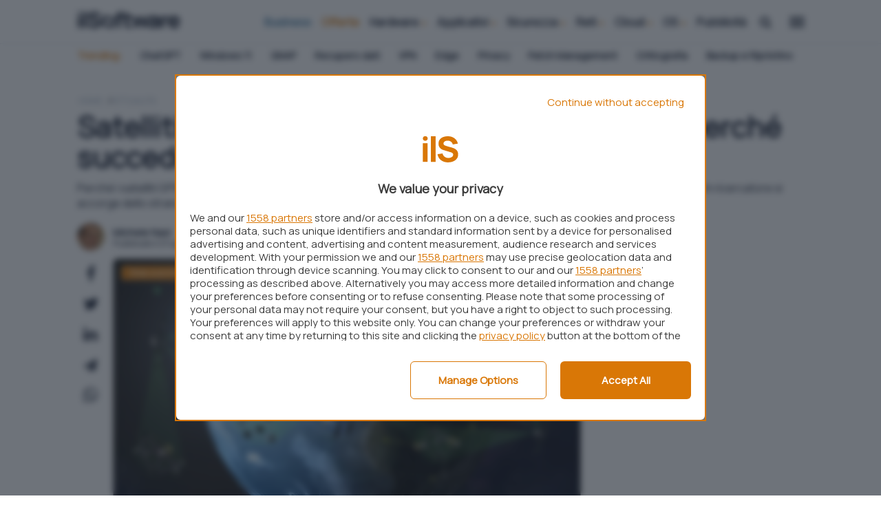

--- FILE ---
content_type: text/html; charset=UTF-8
request_url: https://www.ilsoftware.it/satelliti-gps-trasmettono-registrazioni-audio-perche-succede/
body_size: 29537
content:









<!DOCTYPE html>
<html data-theme="">
<head>

  <meta charset="utf-8" />
  <meta http-equiv="X-UA-Compatible" content="IE=edge,chrome=1" />
  <meta name="viewport" content="width=device-width,initial-scale=1" />
  <meta name="viewport" content="width=device-width, user-scalable=no" />

  <meta name="verify-admitad" content="9a1c271dff" /> 
  <link rel="preload" as="script" href="/app/themes/ilsoftware/scripts/main0_0_248.js" />
  <link rel="icon" href="/app/themes/ilsoftware/assets/logo/sw_icon.svg" type="image/svg+xml">


  <link rel="preconnect" href="https://fonts.googleapis.com">
  <link rel="preconnect" href="https://fonts.gstatic.com" crossorigin>
  <link
      rel="preload"
      href="https://fonts.googleapis.com/css2?family=Manrope:wght@400;900&display=block"
      as="style"
      onload="this.onload=null;this.rel='stylesheet'"
  />
  <noscript>
      <link
          href="https://fonts.googleapis.com/css2?family=Manrope:wght@400;900&display=block"
          rel="stylesheet"
          type="text/css"
      />
  </noscript>
  <!-- atf-settings -->

    <style>.iosatf{content:"ios-atf"}@media only screen and (-webkit-min-device-pixel-ratio:2),only screen and (min--moz-device-pixel-ratio:2),only screen and (-o-min-device-pixel-ratio:2/1),only screen and (min-device-pixel-ratio:2){body,html{overflow-x:hidden}}@media screen and (device-aspect-ratio:40/71){.grid{display:-webkit-flex!important}.search-panel{z-index:-1}.search-panel.open{z-index:300!important}.menu-panel{z-index:-1}.menu-panel.open{z-index:400!important}}@media screen and (device-aspect-ratio:375/667){.grid{display:-webkit-flex!important}.search-panel{z-index:-1}.search-panel.open{z-index:300!important}.menu-panel{z-index:-1}.menu-panel.open{z-index:400!important}.logoshrink{top:-10px!important}}@media only screen and (min-device-width:768px)and (max-device-width:1024px){.search-panel{z-index:-1}.search-panel.open{z-index:300!important}.menu-panel{z-index:-1}.menu-panel.open{z-index:400!important}.navbar .menu,.search-button{position:relative;right:initial;top:initial;opacity:1!important;pointer-events:auto}.navbar .menu{margin-top:5px;margin-right:5px}}@media only screen and (max-device-width:812px)and (orientation:landscape){.search-panel{z-index:-1}.search-panel.open{z-index:300!important}.menu-panel{z-index:-1}.menu-panel.open{z-index:400!important}.navbar .menu,.search-button{position:relative;right:initial;top:initial;opacity:1!important;pointer-events:auto!important}.navbar .menu{margin-top:2px!important;margin-right:5px!important}.mobile-post-info,.share-container.horizontal{display:block!important}.comments-panel,.comments-panel.open{overflow-y:initial!important}.grid.box .card .card-title,.grid.infinite .card .card-title{position:relative;bottom:initial;min-height:88px;padding:12px}.grid.box .card .card-title h2,.grid.infinite .card .card-title h2{font-size:16.5px!important;line-height:18px!important}body.archive .card .card-title{position:relative;bottom:initial;min-height:88px;padding:12px}body.archive .card .card-title h2{font-size:16.5px!important;line-height:18px!important}}@media only screen and (min-device-width:768px)and (max-device-width:1024px)and (orientation:portrait)and (-webkit-min-device-pixel-ratio:2){.grid.box .card .card-title,.grid.infinite .card .card-title{position:relative;bottom:initial;min-height:138px;padding:12px}}@media only screen and (min-device-width:768px)and (max-device-width:1024px)and (orientation:portrait)and (-webkit-min-device-pixel-ratio:2){.grid.box .card .card-title h2,.grid.infinite .card .card-title h2{font-size:19px;line-height:22px}}@media only screen and (min-device-width:768px)and (max-device-width:1024px)and (orientation:portrait)and (-webkit-min-device-pixel-ratio:1){.hp_cover .card-square .card-image img{width:100%;max-height:340px!important;object-fit:cover;object-position:top}}@media only screen and (min-device-width:768px)and (max-device-width:1024px)and (orientation:landscape)and (-webkit-min-device-pixel-ratio:2){.menu-desktop{display:none!important}}@media only screen and (min-device-width:768px)and (max-device-width:1024px)and (orientation:landscape)and (-webkit-min-device-pixel-ratio:2){.grid{display:-webkit-flex!important;display:flex!important;-webkit-flex-wrap:wrap!important}}@media only screen and (min-device-width:768px)and (max-device-width:1024px)and (orientation:landscape)and (-webkit-min-device-pixel-ratio:2){.main-container,.main-wrapper{max-width:100vw!important;margin:auto}}@media only screen and (min-device-width:768px)and (max-device-width:1024px)and (orientation:landscape)and (-webkit-min-device-pixel-ratio:2){.box{padding:0 0!important;margin:auto!important}}@media only screen and (min-width:820px)and (max-width:942px){.navbar .menu{margin-top:2px!important}.navbar .menu,.search-button{position:relative;right:initial;top:initial;opacity:1!important;pointer-events:auto!important}}.commonatf{content:"common-atf"}@media only screen and (max-width :920px){body,html{overflow-x:clip}}.business_label{color:#fff;background:var(--secondary);font-size:9px;font-weight:700;text-align:center;letter-spacing:2px;margin-top:-34px;display:block;position:relative;margin-left:80px;padding-top:1px;line-height:1.3;text-transform:uppercase;border-radius:4px 14px 2px 4px}.logoshrink .business_label{position:absolute;top:25px;min-width:60px;font-size:8px;margin-left:59px}.desktop{display:none}@media only screen and (min-width :942px){.desktop{display:block}}.mobile{display:none}@media only screen and (max-width :920px){.mobile{display:block}}@media only screen and (max-width :920px){.logoshrink{pointer-events:auto!important}}@media only screen and (max-width :920px){.menu-desktop{display:none}}@media only screen and (max-width :480px){.boxed_mb{padding:0 12px}}body.home{background:#fff}@media only screen and (max-width :920px){body.home .main-container{padding-top:86px}}.swiper-wrapper{height:initial!important}iframe[src*="youtube.com"]{width:100%;border-radius:var(--bradius);height:auto;aspect-ratio:16/9}a.cardlink{display:block}path.svg_bodycolor{fill:var(--bodycolor)}.dropcontent{scrollbar-width:none;display:none}svg#search-loading,svg#wait-loading{fill:var(--primary)}.deps{display:none}.nopad-left{padding-left:0}.nopad-right{padding-right:0}.menu-container{height:0;overflow:hidden}#onesignal-popover-container,#onesignal-slidedown-container{z-index:900!important}.category-menu{background:#fff;margin-top:64px;position:absolute;width:100%;z-index:0;border-radius:0}@supports(-moz-appearance:none){.category-menu{scrollbar-width:none}}@media only screen and (max-width :920px){.category-menu{display:block;position:absolute;top:50px;height:40px;margin-top:initial}}.category-menu ul{list-style-type:none;max-width:var(--boxed);margin:auto;padding:0;padding-left:12px;border-radius:0;text-align:left;display:block;overflow-x:scroll;overflow-y:hidden;white-space:nowrap;height:36px}@media only screen and (max-width :920px){.category-menu ul{margin-top:3px}}.category-menu ul::-webkit-scrollbar{display:none}.category-menu ul li{vertical-align:middle;white-space:normal;display:inline-block;margin:2px 12px;color:var(--light);font-size:14px;line-height:30px;font-weight:400}.category-menu ul li.trends{text-transform:capitalize;margin-left:0;color:var(--primary);font-weight:700}.category-menu ul li.trends svg{width:20px;height:20px}.category-menu ul li.trends img{display:inline-block;vertical-align:-2px}.category-menu ul li i{font-size:10px;vertical-align:-1px;margin-left:2px}.category-menu ul li a{color:var(--bodycolor);transition:color .1s ease;text-transform:none;font-weight:700}.category-menu ul li a:hover{color:var(--primary)}.category-menu.hidden{display:none}@media screen and (min--moz-device-pixel-ratio:0){.category-menu ul,.download-menu-mobile ul{scrollbar-width:none}.dropcontent{scrollbar-width:none;display:none}}@media only screen and (max-width :920px){.category-menu{height:40px!important}}.pt-c-C .pt-yui{position:fixed;bottom:0}a.affiliation-intext{font-weight:700!important}@media only screen and (max-width :480px){iframe{max-width:100%}}body{overflow-x:hidden!important}div#blz-copy-to-clipboard{position:fixed;top:0;left:-6000px!important;transform:scale(0)}div#slot{display:none}.toastcm{opacity:0;bottom:-50%;display:none}img.az_logo{max-width:60px;vertical-align:-17px}.menu-panel{transform:translateY(-100%);display:none;overflow:hidden}.menu-panel.open{display:block}.menu-panel::-webkit-scrollbar{display:none}.search-panel{transform:translateX(-100%);display:none}.search-panel.open{display:block}.search-panel::-webkit-scrollbar{display:none}ol.breadcrumb{list-style-type:none;padding:0;margin:0}@media only screen and (max-width :920px){ol.breadcrumb{padding-top:12px;padding-left:12px}}ol.breadcrumb li{display:inline;font-size:12px;text-transform:uppercase;margin-right:6px}ol.breadcrumb li a{text-decoration:none;font-weight:400;color:#94a3b8;opacity:1}@media only screen and (min-width :942px){ol.breadcrumb li a:hover{color:var(--bodycolor)}}ol.breadcrumb li:before{display:inline-block;content:"/";font-weight:700}ol.breadcrumb li:first-child:before{content:""}.a-panel{will-change:max-height}.submit_loader{display:none;position:relative;width:100%;text-align:center}.submit_loader.active{display:block}.toastcm{opacity:0;bottom:-50%}.photo-credits{position:absolute;right:12px;bottom:8px;z-index:100;font-size:12px}@media only screen and (max-width :920px){.photo-credits{bottom:42px}}.photo-credits a,.photo-credits i{color:#fff;text-shadow:0 0 1px #000}.photo-credits i{vertical-align:-1px}img.aligncenter,img.alignleft,img.alignnone,img.alignright,img[class^=wp-image]{max-width:100%!important;margin:auto}@media only screen and (min-width :942px){img.aligncenter{border-radius:var(--bradius);margin:24px auto 12px;max-height:480px;object-fit:cover}}.hero img.hero-image{object-fit:cover;max-height:424px}.colored_big .card .card_info{position:absolute;bottom:24px}.card.overlay{background-size:cover}.card.overlay .featcard.guide{height:300px}@media only screen and (max-width :920px){.card.overlay .featcard.guide{height:240px}}.card.overlay .featcard.guide img.cover{width:100%;height:100%;min-height:300px;object-fit:cover}@media only screen and (max-width :920px){.card.overlay .featcard.guide img.cover{height:240px;min-height:initial}}.card.overlay .featcard.guide .card-title{top:initial!important;bottom:12px!important;position:absolute;z-index:1}@media only screen and (max-width :920px){.card.overlay .featcard.guide .card-title{bottom:0!important}}.card.overlay .featcard.guide .card-title h2{font-size:24px;line-height:26px}@media only screen and (max-width :920px){.card.overlay .featcard.guide .card-title h2{font-size:20px;line-height:22px}}body.single_news .sidebanner-single{padding:0!important}.page-item a i{color:#cbd5e1}.page-item a:hover i{color:var(--primary)}.col.col-fixed.col-middle.nopad-left{padding:0}.card-small.news .approfondimenti{position:absolute;background:#cbd5e1;color:var(--bodycolor);font-size:12px;bottom:0;left:0;border-radius:0 0 0 var(--bradius);width:124px;text-align:center;z-index:200;padding-bottom:2px}.featured-big .approfondimenti,.featured-medium .approfondimenti{position:absolute;background:#cbd5e1;color:var(--bodycolor);font-size:12px;top:0;right:0;border-radius:0 0 0 var(--bradius);width:124px;text-align:center;z-index:200;padding-bottom:2px;padding-top:2px}.featured-block{margin-top:6px;margin-bottom:36px}@media only screen and (max-width :920px){.featured-block{padding:0;margin-bottom:0}}@media only screen and (max-width :480px){.featured-block .card{border-radius:0;margin-bottom:12px!important;border:0!important}}.featured-block .card.card-small{border-bottom:0}@media only screen and (max-width :480px){.featured-block .card.card-small{padding:0 12px}}.featured-big,.featured-medium{overflow:hidden}.featured-big .card_info,.featured-medium .card_info{position:absolute;bottom:24px}@media only screen and (max-width :920px){.featured-big .card_info,.featured-medium .card_info{padding:0}}.featured-big .card_info .grid,.featured-medium .card_info .grid{margin:0}.featured-big .card_info .card-title,.featured-medium .card_info .card-title{min-height:initial;padding:0 12px}.featured-big .card_info .card-title .card-category,.featured-medium .card_info .card-title .card-category{margin-bottom:6px}.featured-big .card_info .card-title .card-category span,.featured-medium .card_info .card-title .card-category span{color:#fff}.card.featured-big{height:420px}@media only screen and (max-width :920px){.card.featured-big{height:280px!important;border-radius:0}.card.featured-big.overlay::after{border-radius:0}}@media only screen and (max-width :920px){.card.featured-big .card-title{padding:0}}.card.featured-big .card-title h2{color:#fff;font-size:36px;line-height:38px}@media only screen and (max-width :920px){.card.featured-big .card-title h2{font-size:28px;line-height:30px}}.card.featured-medium .card-title h2{color:#fff;font-size:18px;line-height:22px}@media only screen and (max-width :920px){.card.featured-medium .card-title h2{font-size:18px;line-height:20px}}@media only screen and (max-width :480px){.grid.infinite,.grid.newscontainer{margin-right:0!important}}@media only screen and (max-width :480px){.grid.infinite .newscol,.grid.newscontainer .newscol{padding-right:0!important}}@media only screen and (max-width :480px){.grid.infinite .colored_big,.grid.newscontainer .colored_big{padding-right:12px!important}}.card{margin:0 0 24px 0;position:relative;display:block;border-radius:var(--bradius);background:#fff;box-shadow:rgba(0,0,0,.05) 0 25px 50px -12px}@media only screen and (max-width :920px){.card{border:0;margin:0 0 12px 0}}.card.overlay::after{border-radius:var(--bradius);content:"";display:block;position:absolute;bottom:-1px;left:0;width:100%;overflow:hidden;height:100%;background:linear-gradient(to top,var(--card-overlay) 20%,rgba(0,0,0,0));z-index:0;opacity:1;transition:opacity .2s ease}.card.overlay .card-title h2,.card.overlay .card-title h3{color:#fff}.card .card-image{position:relative;border-radius:var(--bradius)}.card .card-image img{border-radius:var(--bradius)}.card .card-title{padding:12px 12px 24px}@media only screen and (max-width :920px){.card .card-title{padding:12px 12px 0}}.card .card-title h2{font-size:16px;line-height:20px;font-weight:700;color:var(--bodycolor);font-family:Manrope,sans-serif;margin:0}@media only screen and (max-width :920px){.card .card-title h2{font-size:18px;line-height:20px}}.card .card-content{padding:12px;min-height:156px}.card .card-category{position:relative;margin-top:-8px}.card .card-category span{font-weight:700;text-transform:none;font-size:12px;color:var(--primary);display:inline-block;text-transform:none}.card p{margin:0;font-size:16px}.card .video_icon{position:absolute;font-size:64px;top:0;width:100%;height:100%;color:rgba(255,255,255,.534);justify-content:center;align-items:center;display:flex}.card .video_icon i{margin-top:-56px;display:block;filter:drop-shadow(0 0 12px #333)}@media only screen and (max-width :480px){.card .video_icon i{margin-top:-72px}}.card.featured-medium .featcard_image-container img{max-width:100%;height:100%;object-fit:cover;height:240px}.card.featured-medium .card_info{z-index:1}.card.featured-big .featcard_image-container img{max-width:100%;height:100%;object-fit:cover;height:420px}@media only screen and (max-width :920px){.card.featured-big .featcard_image-container img{border-radius:0}}.card.featured-big .card_info{z-index:1}.card-square .card-image img{height:140px;object-fit:cover;border-bottom-left-radius:0;border-bottom-right-radius:0}.card--featured-medium{padding:12px}.card--featured-medium .card-image{background-color:#eee;position:relative;overflow:hidden;width:120px;height:0;padding-bottom:100%}.card--featured-medium .card-image img{position:absolute;top:50%;left:50%;transform:translate(-50%,-50%)}.card--featured-medium .card-title{padding:0}.card-small .grid{margin:0;min-height:160px}.card-small .card-image img{aspect-ratio:1/1;object-fit:cover}.card-small .col-fixed{padding-right:0}.card-small.news .grid{min-height:124px}.card-small.news .card-title{min-height:initial;padding:0}.card-small.news .card-image img{width:124px;height:124px;aspect-ratio:initial;object-fit:cover;border-radius:var(--bradius) var(--bradius) 0 var(--bradius)}.card-small.news .card-image.small img{width:64px;height:64px}.card-small.news h2{font-size:16px;line-height:18px}.card-small.news .card-category span.business{color:var(--secondary)}.card-extrasmall{border:0!important;border-radius:0;margin:0;margin-top:6px}@media only screen and (max-width :920px){.card-extrasmall{border-bottom:1px solid #262626!important}}.card-extrasmall.last{border-bottom:0!important}.card-extrasmall .grid{margin:0}.card-extrasmall .card-image img{object-fit:cover}.card-extrasmall .col-fixed{padding-right:0}.col_listing .card{position:relative;min-height:191px}.col_listing .card .card-title{min-height:initial;position:absolute;top:36px;left:0}@media only screen and (max-width :920px){.col_listing .card .card-title{min-height:initial;padding-bottom:24px}}@media only screen and (min-width :942px){.latest_products .card-title{min-height:80px;padding-bottom:0!important}}@media only screen and (max-width :920px){.latest_products .card-title{min-height:92px;padding-bottom:0!important}}.singleatf{content:"single-atf"}body{margin:0}.single-excerpt.desktop{margin-top:12px}.catpills{position:absolute;top:6px;left:0}@media only screen and (max-width :920px){.catpills{position:relative;top:initial;display:block!important;overflow-x:scroll;overflow-y:hidden;white-space:nowrap;padding:0;padding-left:6px;margin:12px 0}}.catpills::-webkit-scrollbar{display:none}.catpills ul{padding:0 12px;margin:0}.catpills ul li{display:inline-block;position:relative;margin:0!important}.catpills ul li a{background:var(--primary_light);margin-right:6px;border-radius:4px;color:var(--primary);font-size:12px!important;text-decoration:none!important;padding:2px 12px;font-weight:400!important}.catpills ul li a:hover{color:var(--primary)!important}.catpills ul li.speciale a{background:var(--primary);color:#fff}.catpills ul li.speciale a:hover{color:#fff!important}@media only screen and (max-width :920px){.catpills ul li.speciale a{display:block!important;margin:0!important}}.catpills ul li.business a{background:var(--secondary);color:#fff}.catpills ul li.business a:hover{color:#fff!important}@media only screen and (max-width :920px){.catpills ul li.business a{display:block!important;margin:0!important}}.catpills ul li.primary span{margin-right:2px}.catpills ul li.primary span:before{content:"•";color:#1cc59d;position:absolute;font-size:22px;left:2px;top:2px}.col.col-middle.author_right.nopad-left{padding-left:0}.post-content-single img{margin:12px auto}@media only screen and (min-width :942px){article.centered{max-width:860px;margin:auto}}ol.breadcrumb{margin-bottom:6px}@media only screen and (max-width :920px){ol.breadcrumb{padding-left:18px!important}}section.article-header{padding:12px 0 0}@media only screen and (max-width :920px){section.article-header{padding:0}section.article-header .article-title{padding-top:12px;padding-left:18px;padding-right:18px}section.article-header .single-excerpt{padding-left:18px;padding-right:18px;font-size:18px;line-height:20px;font-weight:400;font-style:normal;margin-top:12px;margin-bottom:12px}section.article-header .hero img{border-radius:0;width:100vw}section.article-header .mobile-post-info{display:block;height:42px}section.article-header .mobile-post-info .grid{display:flex;align-items:center}}section.article-content{padding:0}@media only screen and (max-width :920px){section.article-content{padding:18px;padding-top:0}}.article-title{font-size:42px;line-height:44px;margin:0;font-weight:700}@media only screen and (max-width :1220px)and (orientation :landscape){.article-title{padding-top:6px;margin-bottom:24px}}@media only screen and (max-width :920px){.article-title{font-size:28px;line-height:30px;padding-top:6px;margin-bottom:24px}}.embed-container iframe{margin:0!important}.post-content-single{background:0 0;padding:0;font-size:18px}@media only screen and (max-width :480px){img.hero-image{min-height:210px}}@media only screen and (min-width :942px){img.hero-image.narrow_hero{height:360px}}.single-category{position:absolute;left:12px;top:12px}@media only screen and (max-width :920px){.single-category{left:9px;position:relative;right:initial;top:-36px}}.post-content-single a{z-index:1;pointer-events:auto}.post-content-single p{font-family:Manrope,sans-serif;font-size:18px}.post-content-single h2{font-weight:700}.post-content-single table{border-collapse:collapse;width:100%;font-size:18px}.post-content-single table td,.post-content-single table th{border:1px solid #cbd5e1;padding:12px}.product-specs{margin-top:24px}.product-specs{margin-top:24px}img.product-image{max-width:200px;margin:12px auto}@media only screen and (max-width :920px){.product-image.general{margin:12px auto;text-align:center}.product-image.general img{width:75%;height:auto}}@media only screen and (max-width :920px){.mobile-post-info{padding:0 12px}}.hero{position:relative;display:block}.share-container.vertical{margin-left:-6px;margin-top:-6px}.share-container.vertical ul{list-style-type:none;padding:0}.share-container.vertical ul li{padding:12px 0;display:block;width:51px;height:44px;margin:auto;text-align:center;font-size:24px;line-height:1}.share-container .social.telegram i{font-size:19px}:not(pre)>code[class*=language-],pre[class*=language-]{background:var(--light-1)!important;border-radius:var(--bradius);padding-right:24px;text-shadow:none!important;margin:24px auto!important;overflow:auto}:not(pre)>code[class*=language-]::-webkit-scrollbar,pre[class*=language-]::-webkit-scrollbar{border-radius:var(--bradius);width:5px;height:6px;background-color:rgba(0,0,0,.1)}:not(pre)>code[class*=language-]::-webkit-scrollbar-thumb,pre[class*=language-]::-webkit-scrollbar-thumb{background:var(--primary);border-radius:var(--bradius)}.code-toolbar{position:relative}.code-toolbar code{white-space:pre!important;max-width:initial;word-break:normal}.tg_button{text-align:center}.tg_button h3{margin:0}.tg_button a{text-decoration:none;background:#5194ff;border-radius:var(--bradius);color:#fff;display:inline-block;min-width:260px;margin:24px auto;padding:18px 24px;line-height:1px;box-shadow:-2px 3px 0 #005aea}@media only screen and (max-width :480px){.tg_button a{display:block;width:100%!important;white-space:normal;margin:24px auto;height:auto;padding:18px;line-height:1}}.tg_button a i{margin-left:12px}.tg_button a:hover{color:#fff;background:#3884ff}.post-content-single p{margin:12px 0;font-size:18px;line-height:28px;font-family:Manrope,sans-serif}.post-content-single p::first-child{margin-top:0!important}.post-content-single ul li a{text-decoration:underline;text-decoration-color:var(--primary);font-family:Manrope,sans-serif;font-size:18px;transition:color .1s ease-out;word-break:break-word}.post-content-single h2{font-size:24px}.post-content-single.has_toc h2{padding-top:120px!important;margin-top:-120px!important}h2,h3,h4{font-weight:700;letter-spacing:-.05px;line-height:1}@media only screen and (max-width :920px){.col.author_right{padding:0}}.mobile-post-info{display:block;margin-top:18px}@media only screen and (max-width :920px){.mobile-post-info{padding:0 18px}}.mobile-post-info .post-author a{font-weight:700;font-size:14px;margin-top:-4px;margin-bottom:8px;line-height:16px;display:block}@media only screen and (max-width :480px){.mobile-post-info .post-author a{margin-top:-8px}}.mobile-post-info span.post-time{font-size:12px;line-height:0}.mobile-post-info span.post-time .time{font-size:12px}.mobile-post-info span{display:block;margin:0}.table-of-content ul{padding:0;list-style-type:none;margin-bottom:42px}.post-content-single iframe.youtube{display:block;margin:24px auto;border-radius:var(--bradius);width:100%;min-height:428px}@media only screen and (max-width :920px){.post-content-single iframe.youtube{min-height:200px}}.twitter-tweet{display:block;margin:24px auto}.post-content-single.evergreen table{font-size:14px;margin:24px 0;border-radius:var(--bradius)}.post-content-single.evergreen table img{vertical-align:-6px!important;width:55px}.post-content-single.evergreen table td{padding:12px}p img:has(+a.affiliation-intext){vertical-align:-9px!important}.merchant-buttons{margin:12px auto}@media only screen and (max-width :920px){.merchant-buttons{margin:0 auto 24px}}.related-grid .card-category{display:none!important}.related-grid h2{font-size:14px!important;line-height:16px!important}@media only screen and (max-width :920px){.related-grid .grid.scrollx{margin-left:-24px;padding-left:12px}.related-grid .col.col-md.align-normal{width:300px!important}.related-grid .card.card-small{box-shadow:none}.related-grid .card.card-small .col{min-width:initial!important;width:initial!important;display:flex}}.box_speciale{border:1px solid var(--border-color);margin:12px 0 24px;border-radius:var(--bradius);background:var(--secondary_light);padding:12px 24px 24px!important}.box_speciale h2{color:var(--primary)}</style>




  


  <link rel="preload" as="style" href="/app/themes/ilsoftware/styles/core/core0_0_248.css" onload="this.onload=null;this.rel='stylesheet'">
  <link rel="stylesheet" href="/app/themes/ilsoftware/styles/core/core0_0_248.css">
  
    

  
  




    <script data-ad-client="pub-1990094082352331" async src="https://pagead2.googlesyndication.com/pagead/js/adsbygoogle.js"></script>
    
     <link rel="preload" as="script" href="https://ads.talkscreativity.com/assets/publisher/ilsoftwareit/init.js">
<link rel="modulepreload" href="https://cmp.pubtech.ai/309/pubtech-cmp-v2-esm.js">
<!-- <link rel="preload" as="script" href="https://securepubads.g.doubleclick.net/tag/js/gpt.js"> -->
<script type="module" src='https://cmp.pubtech.ai/309/pubtech-cmp-v2-esm.js'></script><script nomodule>!function(){var e=document,t=e.createElement('script');if(!('noModule'in t)&&'onbeforeload'in t){var n=!1;e.addEventListener('beforeload',(function(e){if(e.target===t)n=!0;else if(!e.target.hasAttribute('nomodule')||!n)return;e.preventDefault()}),!0),t.type='module',t.src='.',e.head.appendChild(t),t.remove()}}();</script>
<script nomodule data-src='https://cmp.pubtech.ai/309/pubtech-cmp-v2.js' src='https://cmp.pubtech.ai/309/pubtech-cmp-v2.js'></script>
<!--
<script async src="https://securepubads.g.doubleclick.net/tag/js/gpt.js"></script>
<script type="text/javascript">
    window.googletag = window.googletag || { cmd: [] };
</script>
-->
<script data-cfasync="false" async src="https://ads.talkscreativity.com/assets/publisher/ilsoftwareit/init.js"></script> 
      
  
  <meta name='robots' content='index, follow, max-image-preview:large, max-snippet:-1, max-video-preview:-1' />
	<style>img:is([sizes="auto" i], [sizes^="auto," i]) { contain-intrinsic-size: 3000px 1500px }</style>
	
	<!-- This site is optimized with the Yoast SEO Premium plugin v23.9 (Yoast SEO v23.9) - https://yoast.com/wordpress/plugins/seo/ -->
	<title>Satelliti GPS trasmettono registrazioni audio: perché succede?</title>
	<meta name="description" content="Satelliti GPS e altri sistemi di posizionamento trasferiscono anche registrazioni vocali provenienti dalla Terra. Perché sta succedendo." />
	<meta property="og:locale" content="it_IT" />
	<meta property="og:type" content="article" />
	<meta property="og:title" content="Satelliti GPS trasmettono registrazioni audio: perché succede?" />
	<meta property="og:description" content="Satelliti GPS e altri sistemi di posizionamento trasferiscono anche registrazioni vocali provenienti dalla Terra. Perché sta succedendo." />
	<meta property="og:url" content="https://www.ilsoftware.it/satelliti-gps-trasmettono-registrazioni-audio-perche-succede/" />
	<meta property="og:site_name" content="IlSoftware.it" />
	<meta property="article:publisher" content="https://www.facebook.com/IlSoftware" />
	<meta property="article:published_time" content="2023-07-21T15:36:13+00:00" />
	<meta property="og:image" content="https://www.ilsoftware.it/app/uploads/2023/07/satellite-gps-registrazioni-audio.jpg" />
	<meta property="og:image:width" content="2160" />
	<meta property="og:image:height" content="1350" />
	<meta property="og:image:type" content="image/jpeg" />
	<meta name="author" content="Michele Nasi" />
	<meta name="twitter:card" content="summary_large_image" />
	<!-- / Yoast SEO Premium plugin. -->


<link rel="https://api.w.org/" href="https://www.ilsoftware.it/wp-json/" /><link rel="alternate" title="JSON" type="application/json" href="https://www.ilsoftware.it/wp-json/wp/v2/posts/377372" /><link rel="alternate" title="oEmbed (JSON)" type="application/json+oembed" href="https://www.ilsoftware.it/wp-json/oembed/1.0/embed?url=https%3A%2F%2Fwww.ilsoftware.it%2Fsatelliti-gps-trasmettono-registrazioni-audio-perche-succede%2F" />
<link rel="alternate" title="oEmbed (XML)" type="text/xml+oembed" href="https://www.ilsoftware.it/wp-json/oembed/1.0/embed?url=https%3A%2F%2Fwww.ilsoftware.it%2Fsatelliti-gps-trasmettono-registrazioni-audio-perche-succede%2F&#038;format=xml" />
  <script src="https://cdn.onesignal.com/sdks/web/v16/OneSignalSDK.page.js" defer></script>
  <script>
          window.OneSignalDeferred = window.OneSignalDeferred || [];
          OneSignalDeferred.push(async function(OneSignal) {
            await OneSignal.init({
              appId: "7df2ab39-6faa-42d0-8d15-85d2cbf181c8",
              serviceWorkerOverrideForTypical: true,
              path: "https://www.ilsoftware.it/app/plugins/onesignal-free-web-push-notifications/sdk_files/",
              serviceWorkerParam: { scope: "/app/plugins/onesignal-free-web-push-notifications/sdk_files/push/onesignal/" },
              serviceWorkerPath: "OneSignalSDKWorker.js",
            });
          });

          // Unregister the legacy OneSignal service worker to prevent scope conflicts
          if (navigator.serviceWorker) {
            navigator.serviceWorker.getRegistrations().then((registrations) => {
              // Iterate through all registered service workers
              registrations.forEach((registration) => {
                // Check the script URL to identify the specific service worker
                if (registration.active && registration.active.scriptURL.includes('OneSignalSDKWorker.js.php')) {
                  // Unregister the service worker
                  registration.unregister().then((success) => {
                    if (success) {
                      console.log('OneSignalSW: Successfully unregistered:', registration.active.scriptURL);
                    } else {
                      console.log('OneSignalSW: Failed to unregister:', registration.active.scriptURL);
                    }
                  });
                }
              });
            }).catch((error) => {
              console.error('Error fetching service worker registrations:', error);
            });
        }
        </script>
<style title="affiliation">.blz_grid { box-sizing: border-box; display: -webkit-flex; display: -ms-flexbox; display: -webkit-box; display: flex; -webkit-flex: 0 1 auto; -ms-flex: 0 1 auto; -webkit-box-flex: 0; flex: 0 1 auto; -webkit-flex-direction: row; -ms-flex-direction: row; -webkit-box-orient: horizontal; -webkit-box-direction: normal; flex-direction: row; -webkit-flex-wrap: wrap; -ms-flex-wrap: wrap; flex-wrap: wrap; margin: 0 -12px 0 -12px; } .blz_grid.blz_grid-nogutter { margin: 0; } .blz_grid.blz_grid-nogutter > .blz_col { padding: 0; } .blz_col { box-sizing: border-box; -webkit-flex: 0 0 auto; -ms-flex: 0 0 auto; flex: 0 0 auto; -webkit-flex-grow: 1; -ms-flex-positive: 1; -webkit-box-flex: 1; flex-grow: 1; -ms-flex-preferred-size: 0; -webkit-flex-basis: 0; flex-basis: 0; max-width: 100%; min-width: 0; padding: 0 12px 0 12px; } .blz_col-align-top { -webkit-align-self: flex-start; -ms-flex-item-align: start; align-self: flex-start; } .blz_col-align-bottom { align-self: flex-end; } .blz_col-align-middle { -webkit-align-self: center; -ms-flex-item-align: center; align-self: center; } .blz_col-top { justify-content: flex-start !important; flex-direction: column; display: flex; } .blz_col-bottom { justify-content: flex-end !important; flex-direction: column; display: flex; } .blz_col-middle { justify-content: center; flex-direction: column; display: flex; } .blz_grid-start { -webkit-box-pack: start; -ms-flex-pack: start; justify-content: flex-start; } .blz_grid-center { -webkit-box-pack: center; -ms-flex-pack: center; justify-content: center; } .blz_grid-end { -webkit-box-pack: end; -ms-flex-pack: end; justify-content: flex-end; } .blz_grid-around { justify-content: space-around; } .blz_grid-between { -webkit-box-pack: justify; -ms-flex-pack: justify; justify-content: space-between; } .blz_col-first { -webkit-box-ordinal-group: 0; -ms-flex-order: -1; order: -1; } .blz_col-last { -webkit-box-ordinal-group: 2; -ms-flex-order: 1; order: 1; } .blz_grid-reverse { -webkit-box-orient: horizontal; -webkit-box-direction: reverse; -ms-flex-direction: row-reverse; flex-direction: row-reverse; } .blz_col-fixed { flex: initial; } .blz_col-grow-2 { flex-grow: 2; } .blz_col-grow-3 { flex-grow: 3; } .blz_col-grow-4 { flex-grow: 4; } .blz_col-grow-5 { flex-grow: 5; } .blz_col-grow-6 { flex-grow: 6; } .blz_col-grow-7 { flex-grow: 7; } .blz_col-grow-8 { flex-grow: 8; } .blz_col-grow-9 { flex-grow: 9; } .blz_col-grow-10 { flex-grow: 10; } .blz_col-grow-11 { flex-grow: 11; } .blz_col-1 { -ms-flex-preferred-size: 8.33333%; -webkit-flex-basis: 8.33333%; flex-basis: 8.33333%; max-width: 8.33333%; } .blz_col-2 { -ms-flex-preferred-size: 16.66667%; -webkit-flex-basis: 16.66667%; flex-basis: 16.66667%; max-width: 16.66667%; } .blz_col-3 { -ms-flex-preferred-size: 25%; -webkit-flex-basis: 25%; flex-basis: 25%; max-width: 25%; } .blz_col-4 { -ms-flex-preferred-size: 33.33333%; -webkit-flex-basis: 33.33333%; flex-basis: 33.33333%; max-width: 33.33333%; } .blz_col-5 { -ms-flex-preferred-size: 41.66667%; -webkit-flex-basis: 41.66667%; flex-basis: 41.66667%; max-width: 41.66667%; } .blz_col-6 { -ms-flex-preferred-size: 50%; -webkit-flex-basis: 50%; flex-basis: 50%; max-width: 50%; } .blz_col-7 { -ms-flex-preferred-size: 58.33333%; -webkit-flex-basis: 58.33333%; flex-basis: 58.33333%; max-width: 58.33333%; } .blz_col-8 { -ms-flex-preferred-size: 66.66667%; -webkit-flex-basis: 66.66667%; flex-basis: 66.66667%; max-width: 66.66667%; } .blz_col-9 { -ms-flex-preferred-size: 75%; -webkit-flex-basis: 75%; flex-basis: 75%; max-width: 75%; } .blz_col-10 { -ms-flex-preferred-size: 83.33333%; -webkit-flex-basis: 83.33333%; flex-basis: 83.33333%; max-width: 83.33333%; } .blz_col-11 { -ms-flex-preferred-size: 91.66667%; -webkit-flex-basis: 91.66667%; flex-basis: 91.66667%; max-width: 91.66667%; } .blz_col-12 { -ms-flex-preferred-size: 100%; -webkit-flex-basis: 100%; flex-basis: 100%; max-width: 100%; } @media only screen and (max-width: 480px) { .blz_col-sm { flex: 100%; max-width: 100%; } } @media only screen and (max-width: 624px) { .blz_col-md { flex: 100%; max-width: 100%; } } @media only screen and (max-width: 744px) { .blz_col-lg { flex: 100%; max-width: 100%; } } @media only screen and (min-width: 1060px) { .width_0 { max-width: 120px; } .width_1 { max-width: 160px; } .width_2 { max-width: 260px; } }[data-blz-style=default] { --font: Arial, Helvetica, sans-serif; --table_color: #323232; --table_light: #fff; --table_dark: #f3f4f8; --table_border: #dfe3ed; --primary: #f52d61; --grey-1: #dfe3ed; --grey-2: #606b71; --cta_background: #10b981; --cta_color: #ffffff; --link_color: #2d70f5; --heading_background:#292929; --heading_color: #ffffff; --boxed: 860px; --border: 1px solid var(--table_border); --bradius: 6px; --star-size: 18px; --star-size-mb: 26px; --star-color: #dfe3ed; --star-background: #fc0; --pad1: 12px; --pad05: calc(var(--pad1)/2); --pad2: calc(var(--pad1)*2); } .blz_button { font-family: var(--font); box-sizing: border-box; text-decoration: none; background: var(--primary); border-radius: var(--bradius); color: var(--cta_color); display: inline-block; min-width: 160px; margin: var(--pad2) auto; padding: var(--pad2) var(--pad2); line-height: 1px; } @media only screen and (max-width: 480px){ .blz_button { display: block; width: 100%!important; white-space: normal; height: auto; padding: var(--pad1); line-height: 1; } }[data-blz-table=default] { --font: Arial, Helvetica, sans-serif; --navbar-height: 64px; --navbar-height-mobile: 50px; --table_color: #323232; --table_light: #fff; --table_dark: #f3f4f8; --table_border: #dfe3ed; --primary: #f52d61; --grey-1: #dfe3ed; --grey-2: #606b71; --cta_background: #10b981; --cta_color: #ffffff; --link_color: #2d70f5; --heading_background: #292929; --heading_color: #ffffff; --boxed: 860px; --border: 1px solid var(--table_border); --bradius: 6px; --star-size: 18px; --star-size-mb: 26px; --star-color: #dfe3ed; --star-background: #fc0; --pad1: 12px; --pad05: calc(var(--pad1)/2); --pad2: calc(var(--pad1)*2); --card-shadow: 0 6px 20px rgba(200,220,227,.4); } [data-format="bank_card"] { --background: #ffffff; --border-color: #d7def0; --bradius: 12px; --shadow: 0 -1px 2px rgba(24,28,71,.04), 0 2px 4px rgba(24,28,71,.1); --pad1: 5px; --pad2: 20px; --font: Arial, Helvetica, sans-serif; --card-color: #323232; --link_color: #2d70f5; --cta_color: #10b981; --text0: 12px; --text1: 14px; --circle: 20px; } .blz_table * { box-sizing: border-box; } .blz_table { font-family: var(--font); margin: var(--pad1) auto; max-width: var(--boxed); border: 1px solid var(--ct_border); } ul.blz_table_list { padding: 0; margin: 0; list-style-type: disc; font-weight: 400; padding-left: var(--pad1); } ul.blz_table_list li { padding: 0; background: 0 0; text-align: left; line-height: 14px !important; font-size: 14px !important; box-shadow: none; } .blz_stars { --percent: calc(var(--rating) / 50 * 100%); display: inline-block; font-size: var(--star-size); font-family: Times; line-height: 1; } @media screen and (max-width: 600px) { .blz_stars { font-size: var(--star-size-mb); } } .blz_stars::before { content: '★★★★★'; letter-spacing: 2px; background: linear-gradient(90deg, var(--star-background) var(--percent), var(--star-color) var(--percent)); -webkit-background-clip: text; -webkit-text-fill-color: transparent; } .blz_col-rating { min-width: 120px; } .blz_col_logo { min-width: 140px; text-align: center; } .blz_col-cta { min-width: 180px; } @media screen and (max-width: 600px) { .blz_col-rating, .blz_col-logo, .blz_col-cta { min-width: initial; } } .blz_table_card { color: var(--table_color); max-width: 100%; display: block; padding: 0 var(--pad1); font-family: inherit; } @media screen and (max-width: 600px) { .blz_table_card { background-color: initial; padding: 0; } } .blz_table_card .blz_col { color: var(--table_color); } .blz_table_card .blz_row:nth-child(even) .blz_grid { background-color: var(--table_dark); } .blz_table_card .blz_grid .blz_col { text-align: center; } .blz_table_card .blz_grid .br_1 { border-right: var(--border); } .blz_table_card .blz_grid .bb_1 { border-bottom: var(--border); } .blz_table_card .blz_grid a.demo_account { font-size: 14px; color: var(--link_color); text-decoration: underline; font-weight: 700; } .blz_table_card .blz_grid .commissioni { max-width: 60px; margin: auto; } .blz_table_card .blz_grid .blz_product_title { margin-bottom: var(--pad05); font-weight: 700; } .blz_table_card .blz_grid .general_description { text-align: left; } .blz_table_card .rating-star { margin: auto; margin-top: -var(--pad05); margin-bottom: var(--pad1); } .blz_table_card .rating-star a.review_link { font-size: 14px; line-height: 1; display: block; font-weight: 700; max-width: 100px; color: var(--primary); margin: auto; text-decoration: underline; } .blz_table_card .rating_image img { height: 65px; object-fit: contain; box-shadow: none; } .blz_table_card .rating_image img.physical_product { height: 120px; } .blz_table_card .blz_table_description { font-size: 14px; font-weight: 400; border-left: 1px solid var(--table_border); border-right: 1px solid var(--table_border); } .blz_table_card .blz_table_description .blz_col { padding: var(--pad1); position: relative; } .blz_table_card .blz_table_description .blz_col span { color: var(--grey-2); display: none; } .blz_table_card .blz_table_description .blz_col .btn { min-height: 34px; } .blz_table_card .blz_table_description .blz_col .rank_index { background: var(--grey-1); position: absolute; top: var(--pad1); left: var(--pad1); color: white; height: 20px; width: 40px; border-radius: 20px; display: flex; align-items: center; justify-content: center; font-weight: 700; } .blz_table_card .blz_table_description .blz_col .rank_index.heading { background: none; height: auto; font-size: 19px; top: 5px; } .blz_table_card .rating_cta .btn { border: 0; border-radius: var(--bradius); display: inline-block; min-width: 120px; width: 90%; margin: auto; padding: var(--pad1) var(--pad1); font-weight: 400; text-decoration: none; } .blz_table_card .rating_cta .btn.primary { background-color: var(--cta_background); border: 2px solid var(--cta_background); color: var(--cta_color); } .blz_table_card .rating_cta .btn.ghost { color: var(--grey-2); margin-top: var(--pad05); border: 2px solid; } .disclaimer_small { font-size: 11px; margin-bottom: 6px; font-style: italic; text-align: left; line-height: 1; } .blz_grid.row { border-left: var(--border); border-right: var(--border); } .rating-header .blz_table_description.heading { font-weight: 700; } .blz_heading { background: var(--heading_background); padding: var(--pad05) 0; margin: 0 0; } .blz_heading .blz_col { color: var(--heading_color); font-size: 12px; font-weight: 700; text-align: center; } @media screen and (max-width: 600px) { .blz_table_card .blz_grid { padding: 0; margin: var(--pad1) auto; margin-bottom: var(--pad1); background-color: var(--table_light); border-radius: var(--bradius); } .blz_table_card .blz_row:nth-child(even) .blz_grid { background-color: var(--table_light); } .blz_table_card .blz_grid .br_1, .blz_table_card .blz_grid .bb_1 { border: 0; } .blz_table_card .blz_grid .commissioni, .blz_table_card .rating-star a.review_link { max-width: 100%; } .blz_table_card .blz_grid .blz_product_title { margin-bottom: 0; } .blz_table_card .rating-star { padding-top: 4px; text-align: center; margin-bottom: var(--pad1); } .blz_table_card .rating_image img { height: 80px; } .blz_table_card .rating_image img.physical_product { height: 150px; } .blz_table_card .blz_table_description { text-align: center; margin: var(--pad1) auto; font-size: 14px; } .blz_table_card .blz_table_description .blz_col span { display: inline; } .blz_table_card .rating_cta { margin: auto; width: 80%; } .blz_grid.row { border: 0; } .blz_heading { display: none; } .blz_table_card .blz_table_description { border: 0; box-shadow: 0 0 4px var(--table_border); padding-bottom: var(--pad2); } .blz_table_procontro .blz_tabletitle.mtop { margin-top: var(--pad1); } ul.blz_table_list { margin: auto; display: inline-block; } .blz_table_description span { margin-bottom: var(--pad05); } } .blz_table_procontro { padding: var(--pad1); padding-bottom: var(--pad2); margin: var(--pad2) auto; border-radius: var(--bradius); background: var(--table_dark); } .blz_table_procontro .blz_tabletitle { font-weight: 700; text-align: left; border-bottom: 1px solid; padding-bottom: 8px; padding-left: 20px; color: var(--ct_color); } .blz_table_procontro ul { list-style-type: none; text-align: left; } .blz_table_procontro ul li { position: relative; font-size: 14px; line-height: 22px; font-weight: 700; margin: 6px 0; color: var(--ct_color); } .blz_table_procontro ul li:before { content: ''; display: inline-block; position: absolute; left: -16px; height: 25px; width: 8px; background-size: contain; background-repeat: no-repeat; background-position: center center; } .blz_table_procontro .blz_col_pro ul li::before { width: 12px; left: -20px; background-image: url('data:image/svg+xml;utf8,<svg xmlns="http://www.w3.org/2000/svg" viewBox="0 0 448 512"><path fill="%2318D1C4" d="M438.6 105.4C451.1 117.9 451.1 138.1 438.6 150.6L182.6 406.6C170.1 419.1 149.9 419.1 137.4 406.6L9.372 278.6C-3.124 266.1-3.124 245.9 9.372 233.4C21.87 220.9 42.13 220.9 54.63 233.4L159.1 338.7L393.4 105.4C405.9 92.88 426.1 92.88 438.6 105.4H438.6z"/></svg>'); } .blz_table_procontro .blz_col_contro ul li::before { background-image: url('data:image/svg+xml;utf8,<svg xmlns="http://www.w3.org/2000/svg" viewBox="0 0 320 512"><path fill="%23cd5c5c" d="M310.6 361.4c12.5 12.5 12.5 32.75 0 45.25C304.4 412.9 296.2 416 288 416s-16.38-3.125-22.62-9.375L160 301.3L54.63 406.6C48.38 412.9 40.19 416 32 416S15.63 412.9 9.375 406.6c-12.5-12.5-12.5-32.75 0-45.25l105.4-105.4L9.375 150.6c-12.5-12.5-12.5-32.75 0-45.25s32.75-12.5 45.25 0L160 210.8l105.4-105.4c12.5-12.5 32.75-12.5 45.25 0s12.5 32.75 0 45.25l-105.4 105.4L310.6 361.4z"/></svg>'); } /* .blz_table_card.carte_conti .table_title { font-weight: 600; font-size: 21px; font-family: inherit; text-align: left; margin: 0; } .blz_table_card.carte_conti .table_description { text-align: left; padding: 12px; padding-top: 0; } .blz_table_card.carte_conti .table_description p { margin: 6px 0 !important; font-size: 16px !important; line-height: 18px !important; } .blz_table_card.carte_conti .blz_table_description { border-top: 1px solid var(--table_border); padding: var(--pad1); } */ /* versus table */ .blz_table_versus table { margin: 0 !important; } .blz_table_versus { margin: var(--pad2) auto var(--pad3); } .blz_table_card.carte_conti .rating_cta { display: flex; } @media only screen and (max-width : 920px) { .blz_table_versus { display: block !important; overflow-x: scroll; white-space: nowrap; padding: 0 var(--pad05); margin: 0; } } .blz_table_versus .rating_star { margin-top: -6px; } .blz_table_versus .blz_versus_bar { background: var(--table_light); position: sticky; top: var(--navbar-height); z-index: 300; padding: var(--pad1); margin: 0; } @media only screen and (max-width : 920px) { .blz_table_versus .blz_versus_bar { top: 0; } } .blz_table_versus .blz_versus_bar .blz_vs_image_small img { object-fit: cover; object-position: top; margin: auto; width: 100%; } @media only screen and (max-width : 920px) { .blz_table_versus .blz_versus_bar .blz_vs_image_small img { margin: auto; } } .blz_table_versus .blz_versus_bar .blz_vs_title_small { font-weight: 700; font-size: 15px; } @media only screen and (max-width : 920px) { .blz_table_versus .blz_versus_bar .blz_vs_title_small { text-align: left; font-size: 14px; } } .blz_table_versus .blz_versus_bar .blz_col.blz_col-fixed { flex: initial; padding: 0; margin: auto; } .blz_table_versus .blz_grid.blz_tables { margin: 0; } .blz_table_versus .blz_grid.blz_tables .blz_col { padding: 0; } .blz_table_versus .blz_table.blz_table-striped tbody tr, .blz_table_versus .blz_table.blz_table-striped tbody td { border: 0; } .blz_table_versus .blz_table.blz_table-striped tbody tr:nth-of-type(odd) { background: #f3f4f8; } .blz_table_versus .blz_table.blz_table-striped tbody tr:nth-of-type(even) { background: white; } .blz_table_versus td.spec-data.nopull { text-align: left; position: relative; width: 25%; min-height: 42px; height: auto; line-height: 28px; padding: 6px; } .blz_table_versus td.spec-data.nopull p { margin: 0 !important; font-size: 14px !important; } .blz_table_versus td.spec-data.nopull span.title { font-weight: 700; display: block; } .blz_table_versus td.spec-data.nopull i.data-no, .blz_table_versus td.spec-data.nopull i.data-yes { display: inline-block; left: initial; right: initial; margin-top: initial; position: relative; vertical-align: -2px; } @media only screen and (max-width : 920px) { .blz_table_versus .blz_grid.blz_versus_bar, .blz_table_versus .blz_grid.blz_tables { display: block !important; } .blz_table_versus .blz_col-full-mb { vertical-align: top !important; float: none !important; display: inline-block !important; white-space: normal !important; width: 200px !important; min-width: 200px !important; } .blz_table_versus .rating_star .blz_stars { font-size: 18px; } } .blz_table_versus .blz_cta { text-align: left; padding: var(--pad1); padding-top: var(--pad05); } .blz_table_versus .blz_cta a.btn { padding: 8px 12px; color: white; display: inline-block; font-size: 13px; border-radius: var(--bradius); font-weight: 700; background: var(--primary); } .blz_table_versus .blz_cta a.btn.green { background: var(--cta_background); } .blz_table_versus .blz_cta a.btn.ghost { color: var(--link_blz_color); text-decoration: underline; padding: 0 6px; } .blz_table_disclaimer { display: block; margin: var(--pad1) auto; max-width: var(--boxed); font-family: var(--font); font-size: 13px; color: var(--table_color); font-weight: 700; } i.data-yes { width: 14px; height: 14px; right: 0; left: 0; margin-top: -2px; position: absolute; display: block; background-position: left; background-repeat: no-repeat; background-image: url('data:image/svg+xml;utf8,<svg xmlns="http://www.w3.org/2000/svg" viewBox="0 0 448 512"><path fill="%231cc59d" d="M438.6 105.4C451.1 117.9 451.1 138.1 438.6 150.6L182.6 406.6C170.1 419.1 149.9 419.1 137.4 406.6L9.372 278.6C-3.124 266.1-3.124 245.9 9.372 233.4C21.87 220.9 42.13 220.9 54.63 233.4L159.1 338.7L393.4 105.4C405.9 92.88 426.1 92.88 438.6 105.4H438.6z"/></svg>'); } i.data-no { width: 14px; height: 16px; display: block; right: auto; left: calc(50% - 7px); margin-top: 1px; position: absolute; background-position: left; background-repeat: no-repeat; background-image: url('data:image/svg+xml;utf8,<svg xmlns="http://www.w3.org/2000/svg" viewBox="0 0 320 512"><path fill="%23cd5c5c" d="M310.6 361.4c12.5 12.5 12.5 32.75 0 45.25C304.4 412.9 296.2 416 288 416s-16.38-3.125-22.62-9.375L160 301.3L54.63 406.6C48.38 412.9 40.19 416 32 416S15.63 412.9 9.375 406.6c-12.5-12.5-12.5-32.75 0-45.25l105.4-105.4L9.375 150.6c-12.5-12.5-12.5-32.75 0-45.25s32.75-12.5 45.25 0L160 210.8l105.4-105.4c12.5-12.5 32.75-12.5 45.25 0s12.5 32.75 0 45.25l-105.4 105.4L310.6 361.4z"/></svg>'); } .table_bank { max-width: 680px; background: var(--background); margin: auto; border: 1px solid var(--border-color); border-radius: var(--bradius); box-shadow: var(--shadow); padding: var(--pad2) var(--pad2); font-family: var(--font); color: var(--card-color); -webkit-font-smoothing: antialiased; -moz-osx-font-smoothing: grayscale; } .table_bank .blz_table_description, .table_bank .bb_1 { border: 0 !important; } .table_bank .card_logo a { display: block; } .table_bank .card_logo a img { width: 100% !important; max-width: 218px !important; } .table_bank .rating_cta { display: block !important; } .table_bank .rating_cta .btn.primary { padding: 12px; color: white; width: 100% !important; } .table_bank .rating_cta .ghost { padding: 0; border: 0; color: var(--link_color); min-height: initial; font-size: 12px; min-width: initial; width: initial; text-align: left; width: auto; text-decoration: none; display: block; margin-left: 3px; margin-top: -2px; } .table_bank .blz_score { font-size: 28px; font-weight: 700; letter-spacing: -.25; padding: 0 !important; } .table_bank .table_description p { margin: 0 !important; font-size: 14px !important; font-family: var(--font) !important; line-height: 18px !important; } .table_bank .blz_table_card .blz_grid .bb_1 { margin: 0 !important; padding: 0 !important; } .table_bank .col_fixed { width: 100%; max-width: 240px; } .table_bank .table_title { margin: 0 !important; margin-top: -6px !important; font-size: 18px !important; text-align: left; font-weight: 700; } .table_bank .blz_rating_container { border: 1px solid var(--border-color); border-radius: var(--bradius); align-items: center; margin: 0 !important; margin-bottom: 12px !important; height: 44px; padding: 5px; } .table_bank .rating_star { padding: 0 !important; text-align: left !important; } .table_bank .table_description { text-align: left !important; } .table_bank .card_grid { margin: 0; } [data-format="widget"] { --border-color: #d7def0; --bradius: 12px; --shadow: 0 -1px 2px rgba(24,28,71,.04), 0 2px 4px rgba(24,28,71,.1); --pad1: 10px; --pad2: 20px; --font: Arial, Helvetica, sans-serif; --card-color: #323232; --link_color: #2d70f5; --cta_color: #10b981; --text0: 12px; --text1: 14px; --circle: 20px; } [data-format="promo"] { --border-color: #d7def0; --bradius: 12px; --shadow: 0 -1px 2px rgba(24,28,71,.04), 0 2px 4px rgba(24,28,71,.1); --pad1: 10px; --pad2: 20px; --font: Arial, Helvetica, sans-serif; --card-color: #323232; --link_color: #2d70f5; --cta_color: #10b981; --text0: 12px; --text1: 14px; --text2: 21px; --circle: 20px; } .blz_widget, .blz_promo{ margin: var(--pad2) auto; max-width: 780px; } /* @media screen and (max-width: 600px) { .blz_widget .blz_row>:first-child { display: block !important; overflow-x: scroll; overflow-y: hidden; white-space: nowrap; padding: 0 12px; margin: 0 -18px; } .blz_widget .blz_row>:first-child::-webkit-scrollbar { display: none; } .blz_widget .blz_row>:first-child .blz_col { vertical-align: top; float: none; display: inline-block; white-space: normal; width: 260px; min-width: 260px; padding-left: 6px; padding-right: 6px; } } */ @media screen and (max-width: 600px) { .blz_widget>:first-child { display: block !important; overflow-x: scroll; overflow-y: hidden; white-space: nowrap; padding: 0 12px; margin: 0 -18px; } .blz_widget>:first-child::-webkit-scrollbar { display: none; } .blz_widget>:first-child .blz_col { vertical-align: top; float: none; display: inline-block; white-space: normal; width: 260px; min-width: 260px; padding-left: 6px; padding-right: 6px; } } .blz_cardlink { display: block; position: relative; cursor: pointer; } .blz_card { border: 1px solid var(--border-color); border-radius: var(--bradius); box-shadow: var(--shadow); padding: var(--pad2); font-family: var(--font); color: var(--card-color); -webkit-font-smoothing: antialiased; -moz-osx-font-smoothing: grayscale; } .blz_card.amz { position: relative; } .blz_card.amz .prime_badge { position: absolute; right: 24px; top: 12px; } .blz_card.amz .prime_badge.mobile { display: none; } .blz_card.amz .prime_badge span { font-size: 11px; margin-right: 0; vertical-align: 9px; } .blz_card.amz .prime_badge img { max-width: 51px; } .blz_card.amz .prime_badge.mobile { position: relative; } .blz_card_title { font-weight: 700; font-size: var(--text1); display: flex; align-items: center; } .blz_promo .blz_card_title { font-weight: 700; font-size: var(--text2); display: flex; align-items: center; } .blz_card_title span { font-weight: 700; background: var(--link_color); color: white; margin-right: 6px; border-radius: var(--circle); height: var(--circle); width: var(--circle); display: flex; align-items: center; justify-content: center; } .blz_card_image { max-width: 130px; margin: var(--pad1) auto ; height: 80px; display: flex; align-items: center; } .blz_card_image img { max-width: 100% !important; height: auto !important; max-height: 65px !important; } .blz_promo .blz_card_image img { max-height: 85px !important; } .blz_card_cta { background: var(--cta_color); color: white; font-weight: 700; padding: 15px var(--pad1); border-radius: var(--bradius); text-align: center; font-size: var(--text1); box-shadow: var(--shadow); } @media screen and (max-width: 600px) { .blz_card_cta { margin-top: var(--pad2); } .blz_card.amz .prime_badge { display: none; } .blz_card.amz .prime_badge.mobile { display: block; top: initial; right: initial; } .blz_card.amz .prime_badge.mobile span{ font-size: 11px; margin-right: 0; vertical-align: 9px; font-weight: initial; background: initial; color: var(--card-color); height: initial; width: initial; display: initial; } } .blz_card_info { margin: var(--pad2) 0; font-size: var(--text1); text-align: center; } .blz_info_container span { color: #333; font-size: var(--text0); font-weight: 900; display: block; } .blz_info_container hr { border: 0; height: 0; border-top: 1px solid rgba(0, 0, 0, 0.1); border-bottom: 1px solid rgba(255, 255, 255, 0.3); max-width: 120px; margin: var(--pad1) auto; } .blz_card.amz .blz_card_title p { color: #007185 !important; font-size: 16px !important; line-height: 18px !important; margin: 0 0 6px !important; font-weight: 700 !important; } .blz_card.ebay .blz_card_title p{ color: #000 !important; font-size: 16px; margin: 0 0 6px; font-weight: 700 !important; } .blz_card.amz .blz_card_cta { background: #ffd814 !important; color: var(--card-color); padding: 8px 24px; box-shadow: 0 2px 5px 0 rgba(213,217,217,.5); border-radius: 60px; font-weight: 400; } .blz_card.ebay .blz_card_cta { background: #3665f3 !important; color: white; padding: 8px 24px; box-shadow: 0 2px 5px 0 rgba(213,217,217,.5); border-radius: 60px; font-weight: 400; } .blz_card.amz .blz_card_cta span, .blz_card.ebay .blz_card_cta span { vertical-align: -2px; margin-left: 12px; } .blz_card.ebay .blz_card_cta svg { filter: invert(1); } svg.blz_amz_logo, svg.blz_ebay_logo { width: 100%; max-width: 80px; margin-left: -6px; margin-bottom: -8px; } svg.blz_ebay_logo { margin-left: -12px; margin-bottom: -4px; } .blz_card_bottom { display: flex; align-items: center; justify-content: space-between; } .blz_price_container span { font-size: 14px; margin-right: 6px; vertical-align: middle; } .blz_price { font-size: 22px !important; } .blz_price small { vertical-align: top; display: inline-block; font-size: 12px; padding-left: 2px; } .blz_price_full { text-decoration: line-through; color: #929292; } .blz_price_discount { color: #cc0c39; } .blz_price_container .blz_price_full, .blz_price_container .blz_price_discount { display: none; } .blz_price_container.has-discount .blz_price_full, .blz_price_container.has-discount .blz_price_discount { display: initial; } .blz_card_image.amz img, .blz_card_image.ebay img { max-height: 110px !important; } .blz_widget .blz_card_image img { object-fit: contain; }[data-blz-table=default] {

    --font: 'Manrope', sans-serif !important;

    --table_color: #323232 !important;
    --table_light: #fff;
    --table_dark: #f3f4f8;
    --table_border: #dfe3ed;

    --primary: #d97706;
    --grey-1: #dfe3ed;
    --grey-2: #abaab6;
    --cta_background: var(--primary);
    --cta_color: #ffffff;
    --link_color: var(--primary);
    --heading_background: var(--grey-1);
    --heading_color: var(--table_color);

    --boxed: 800px;

    --border: 1px solid var(--table_border);
    --bradius: 6px;

    --star-size: 22px;
    --star-size-mb: 26px;
    --star-color: #dfe3ed;
    --star-background: #fc0;

    --pad1: 12px;
    --pad05: calc(var(--pad1)/2);
    --pad2: calc(var(--pad1)*2);
}

[data-blz-style=default] {

    --font: 'Titillium Web', sans-serif !important;

    --table_color: #323232;
    --table_light: #fff;
    --table_dark: #f3f4f8;
    --table_border: #dfe3ed;

    --primary: #d97706 !important;
    --grey-1: #dfe3ed;
    --grey-2: #abaab6;
    --cta_background: var(--primary);
    --cta_color: #ffffff;
    --link_color: var(--primary);
    --heading_background: var(--grey-1);
    --heading_color: var(--table_color);

    --boxed: 800px;

    --border: 1px solid var(--table_border);
    --bradius: 6px;

    --star-size: 22px;
    --star-size-mb: 26px;
    --star-color: #dfe3ed;
    --star-background: #fc0;

    --pad1: 12px;
    --pad05: calc(var(--pad1)/2);
    --pad2: calc(var(--pad1)*2);
}

ul.blz_table_list li {
    padding: 0;
    background: 0 0;
    text-align: left;
    line-height: 14px !important;
    font-size: 14px !important;
    margin: 6px 0 !important;
    box-shadow: none;
}

.rating_image {
    max-height: 70px;
    margin: auto;
}

.blz_table_card .blz_table_description .blz_col,
.blz_heading .blz_col {
    line-height: 1;
}

.blz_table_card .rating_cta .btn {
    line-height: 4px;
}

.blz_table_card .rating_cta .btn.ghost {
    background: none;
}

.blz_button {
    background: #d97706 !important;
    margin: 12px auto;
    padding: 32px;
    line-height: 0;
    color: #fff;
    font-weight: 700;
    border: 0;
	content:"is_4";
}
@media screen and (max-width: 600px) {
    .blz_button {
        display: block !important;
        width: 100% !important;
        white-space: normal !important;
        margin: 24px auto !important;
        height: auto !important;
        padding: 18px !important;
        line-height: 1 !important;
    }
}
.blz_affiliation_disclaimer, p.blz_affiliation_disclaimer {
    margin-top: 24px;
    font-size: 16px;
    line-height: 18px;
    color: #9195a1;
}

.blz_table_disclaimer {
    line-height: 1;
}

a.blz_link {
    text-decoration-color: #d97706 !important;
}
a.blz_link:hover {
    color: #d97706 !important;
}

.blz_table_procontro .blz_tabletitle.mobile {
    display: block !important;
}
.blz_custom_disclaimer {
    font-size: 13px !important;
    margin-bottom: 18px !important;
    color: #6c6c7c !important;
}

.post-content-single table tr:nth-child(odd) {
    background-color: #f3f4f8 !important;
}

.post-content-single table {
	font-size: 14px !important;
}

img.az_logo {
    vertical-align: -5px !important;
    margin: 0 !important;
    margin-right: 6px !important;
}


.blz_widget, .blz_promo, .blz_card , .blz_table {
	max-width: 900px !important;
	font-family: 'Manrope', sans-serif;
}

.blz_table_procontro ul li {
    position: relative;
    font-size: 14px !important;
    line-height: 22px !important;
    font-weight: 700;
    margin: 6px 0 !important;
    color: var(--ct_color);
}

@media only screen and (min-width: 1060px) {
    .width_0 {
        max-width: 80px !important;
        min-width: 80px !important;
    }

    .width_1 {
        max-width: 100px !important;
        min-width: 100px !important;
    }

    .width_2 {
        max-width: 160px !important;
        min-width: 160px !important;
    }

    .table_bank .table_description p {
        margin: 0 !important;
        font-size: 14px !important;
        font-family: var(--font) !important;
        line-height: 16px !important;
        border-bottom: 1px solid #d7def0;
        padding: 4px 0;
        min-height: 28px;
    }

    .table_bank .table_description p strong {
        text-align: left !important;
        min-width: 68px;
    }

    .table_bank .card_logo a img {
        max-width: initial !important;
        margin-bottom: 12px;
    }

    .table_bank .blz_col.blz_col-md:nth-child(2) {
        justify-content: space-between !important;
        flex-direction: column;
        display: flex;
        align-items: normal;
    }

    .table_bank .card_logo a img {
        max-width: 170px !important;
        box-shadow: none !important;
    }

    .table_bank .rating_cta .blz_rating_container {
        margin-bottom: 0 !important;
        margin-left: 0 !important;
    }

    .table_bank .blz_col .card_logo a img {
        max-width: 270px !important;
        margin-top: 10px;
		max-height: 130px;
    	object-fit: contain;
        box-shadow: none !important;
    }

    .table_bank .blz_col .rating_cta {
        display: block !important;
        max-width: 270px;
        width: 100%;
        margin: 0;
    }

    .table_bank .blz_table_description .blz_col .btn {
        min-height: 54px !important;
        line-height: 54px !important;
        padding: 0 48px !important;
    }


    .table_bank .card_logo a img {
        margin-left: 0 !important;
    }
}


.table_bank .rating_cta .ghost {
    font-size: 13px !important;
    font-weight: 700;
    margin-top: 0 !important;
}

.table_bank .blz_rating_container {
    margin-bottom: 18px !important;
}

.table_bank .blz_rating_container {
    height: 60px !important;
}

@media only screen and (max-width: 600px) {
    .blz_table_card .blz_col .card_logo img {
        max-width: 270px !important;
        max-height: initial !important;
        margin-bottom: 12px !important;
    }

    .blz_table_card .blz_table_description .blz_col .btn {
        min-height: 54px !important;
        line-height: 45px !important;
        margin-top: 12px !important;
    }
}

@media only screen and (min-width: 960px) {
    .blz_col.blz_col-4.blz_col-md.blz_col-middle.fe {
        max-width: 300px !important;
    }
}


.table_bank .blz_table_description .blz_col .btn {
    min-height: 54px !important;
    line-height: 20px !important;
    display: inline-block;
    padding: 18px 40px !important;
    background: var(--primary);
    color: white !important;
    font-weight: 700;
    border-radius: var(--bradius);
}

@media only screen and (max-width: 600px) {
    .blz_table_card .blz_col .card_logo img {
        max-width: 380px !important;
        max-height: initial !important;
        margin-bottom: 24px !important;
    }
}
/* Sticky disclaimer */

.post-content-single  .blz_affiliation_disclaimer {
    display: block !important;
    position: fixed !important;
    bottom: 0;
    max-width: 680px;
    z-index: 2;
    font-size: 14px !important;
}

.post-content-single  .blz_affiliation_disclaimer a {
    text-decoration: underline !important;
    text-decoration-color: var(--primary) !important;
}

footer {
    z-index: 3;
    position: relative;
}

@media screen and (max-width: 992px) {
    .post-content-single  .blz_affiliation_disclaimer{
        position: fixed !important;
        margin: 0 !important;
        bottom: 0;
        left: 0;
        max-width: 100%;
        width: 100%;
        border-radius: 0;
        z-index: 1;
    }
    #pubtech-cmp {
        right: 0;
        left: initial;
    }
    .pt-oY0 .pt-EnC {
        padding: 5px 5px 0;
        margin: 5px 5px 4px;
        border-radius: 30px;
    }
	#onesignal-bell-container.onesignal-reset {
    	z-index: 0 !important;
	}
}
.blz_card.amz .prime_badge {
    display: flex;
}


.blz_card.amz .prime_badge span {
    font-size: 16px;
    vertical-align: initial;
    margin-top: 4px;
    margin-right: 5px;
}
.blz_card.amz .prime_badge img {
    max-width: 76px;
    margin-top: 8px;
	box-shadow: initial !important;
}
.blz_card.amz .prime_badge.mobile img {
    max-width: 48px;
    margin: 0;
    display: initial;
	box-shadow: initial !important;
}
.blz_price_container .blz_price_full, .blz_price_container .blz_price_discount {
    display: initial;
}
@media only screen and (max-width: 600px) {
	.blz_price_container.has-discount .blz_price_full,
	.blz_price_container.has-discount .blz_price_discount {
		display: block;
	}
	.blz_card.amz .prime_badge.mobile span {
        font-size: 14px;
	}
	.blz_card.amz .prime_badge {
    	display: none;
	}
	.blz_card.amz .prime_badge.mobile img {
		max-width: 62px;
        margin-bottom: -2px;
	}
	.blz_price_container .blz_price_full, 
	.blz_price_container .blz_price_discount {
		display: block;
	}
}
.blz_card.amz .prime_badge.bf_badge img {
    max-width: 130px;
    margin-top: 12px;
}

.blz_card.amz .prime_badge.bf_badge.mobile {
	top: -8px;
}
.blz_card.amz .prime_badge.bf_badge.mobile img {
    max-width: 92px;
    margin-bottom: -6px;
}</style>  
      <link rel="canonical" href="https://www.ilsoftware.it/satelliti-gps-trasmettono-registrazioni-audio-perche-succede/" />
     
    
    
  
    <script type="application/ld+json">
  [
    {
        "@context": "https:\/\/schema.org\/",
        "@type": "NewsArticle",
        "mainEntityOfPage": "https:\/\/www.ilsoftware.it\/satelliti-gps-trasmettono-registrazioni-audio-perche-succede\/",
        "publisher": {
            "@type": "Organization",
            "name": "ilsoftware.it",
            "logo": {
                "@type": "ImageObject",
                "name": "https:\/\/www.ilsoftware.it\/app\/themes\/ilsoftware\/assets\/logo\/sw_logo.svg",
                "height": "40",
                "width": "140"
            }
        },
        "headline": "Satelliti GPS trasmettono registrazioni audio: perch\u00e9 succede?",
        "image": "https:\/\/cdn.ilsoftware.it\/sxrAyNW_1vpoMrhBGjAhOi4WhM0=\/300x188\/filters:format(webp)\/https:\/\/www.ilsoftware.it\/app\/uploads\/2023\/07\/satellite-gps-registrazioni-audio.jpg",
        "description": "Perch\u00e9 i satelliti GPS e in generale i sistemi di posizionamento stanno rilanciando registrazioni audio provenienti dalla Terra? Un ricercatore si accorge dello strano fenomeno e pubblica una serie di esempi di notevole interesse.",
        "author": {
            "@type": "Person",
            "name": "Michele Nasi",
            "url": "https:\/\/www.ilsoftware.it\/author\/michele\/"
        },
        "dateModified": "2023-07-21T17:36:13+02:00",
        "datePublished": "2023-07-21T17:36:13+02:00",
        "url": "https:\/\/www.ilsoftware.it\/satelliti-gps-trasmettono-registrazioni-audio-perche-succede\/"
    }
]
  </script>
  
    
    
  

    
  <link rel="preconnect" href="https://www.googletagmanager.com/" crossorigin >    
    
  <!-- Google Tag Manager -->
  <script>(function(w,d,s,l,i){w[l]=w[l]||[];w[l].push({ 'gtm.start': new Date().getTime(), event:'gtm.js'}); var f=d.getElementsByTagName(s)[0],j=d.createElement(s),dl=l!='dataLayer'?'&l='+l:'';j.async=true;j.src='https://www.googletagmanager.com/gtm.js?id='+i+dl;f.parentNode.insertBefore(j,f);})(window,document,'script','dataLayer','GTM-T6S28SM');</script>
  <!-- End Google Tag Manager -->

  
  

</head>

<body class="single_post">

  
  <!-- Google Tag Manager (noscript) -->
  <noscript><iframe src="https://www.googletagmanager.com/ns.html?id=GTM-T6S28SM" height="0" width="0" style="display:none;visibility:hidden"></iframe></noscript>
  <!-- End Google Tag Manager (noscript) -->

	<div id="menu-panel" class="menu-panel" role="menu" aria-labelledby="hamburger" aria-hidden="true" data-css-dependency="styles/components/partials/panels0_0_248.css">
    <div class="menu-container" data-css-dependency="styles/components/partials/accordion-menu0_0_248.css" data-js-dependency="scripts/components/common/accordion-menu0_0_248.js">
        
        <nav class="grid">
            <div class="col col-4 col-md">
                <span class="menutitle">Topic</span>
                <ul>

                    
                    
                                  
                                                                                        
                                                            <li class="menu-item secondary_color">
                                    <a href="/speciali/business/">Business</a>
                                </li>
                                                     
            

                    
                                                                         
            

                    
                                  
                            
                                                            <li class="accordion">
                                    <div class="a-container"> 
    <p class="a-btn">Hardware</p>
    <div class="a-panel">
        <div>
                            <div class="col col-sm"><a class="" href='https://www.ilsoftware.it/hardware/iot/'>IoT</a></div>
                            <div class="col col-sm"><a class="" href='https://www.ilsoftware.it/hardware/mini-pc/'>Mini PC</a></div>
                            <div class="col col-sm"><a class="" href='https://www.ilsoftware.it/hardware/monitor/'>Monitor</a></div>
                            <div class="col col-sm"><a class="" href='https://www.ilsoftware.it/hardware/nas/'>NAS</a></div>
                            <div class="col col-sm"><a class="" href='https://www.ilsoftware.it/hardware/notebook/'>Notebook</a></div>
                            <div class="col col-sm"><a class="" href='https://www.ilsoftware.it/hardware/processori/'>Processori</a></div>
                            <div class="col col-sm"><a class="" href='https://www.ilsoftware.it/hardware/smartphone/'>Smartphone</a></div>
                            <div class="col col-sm"><a class="" href='https://www.ilsoftware.it/hardware/stampanti/'>Stampanti</a></div>
                            <div class="col col-sm"><a class="" href='https://www.ilsoftware.it/hardware/storage/'>Storage</a></div>
                            <div class="col col-sm"><a class="" href='https://www.ilsoftware.it/hardware/tablet/'>Tablet</a></div>
                            <div class="col col-sm"><a class="" href='/hardware'>Tutto in Hardware</a></div>
                    </div>
    </div>
</div>


                                </li>
                                                     
            

                    
                                  
                            
                                                            <li class="accordion">
                                    <div class="a-container"> 
    <p class="a-btn">Applicativi</p>
    <div class="a-panel">
        <div>
                            <div class="col col-sm"><a class="" href='https://www.ilsoftware.it/applicativi/amministrazione-remota/'>Amministrazione remota</a></div>
                            <div class="col col-sm"><a class="" href='https://www.ilsoftware.it/applicativi/ia/'>IA</a></div>
                            <div class="col col-sm"><a class="" href='https://www.ilsoftware.it/applicativi/identita-digitale/'>Identità digitale</a></div>
                            <div class="col col-sm"><a class="" href='https://www.ilsoftware.it/applicativi/sviluppo/'>Sviluppo</a></div>
                            <div class="col col-sm"><a class="" href='https://www.ilsoftware.it/applicativi/multimedia/'>Media</a></div>
                            <div class="col col-sm"><a class="" href='https://www.ilsoftware.it/applicativi/mobile/'>Mobile</a></div>
                            <div class="col col-sm"><a class="" href='https://www.ilsoftware.it/applicativi/office/'>Office</a></div>
                            <div class="col col-sm"><a class="" href='https://www.ilsoftware.it/applicativi/pagamenti-elettronici/'>Pagamenti elettronici</a></div>
                            <div class="col col-sm"><a class="" href='https://www.ilsoftware.it/applicativi/social/'>Social</a></div>
                            <div class="col col-sm"><a class="" href='/applicativi'>Tutto in Applicativi</a></div>
                    </div>
    </div>
</div>


                                </li>
                                                     
            

                    
                                  
                            
                                                            <li class="accordion">
                                    <div class="a-container"> 
    <p class="a-btn">Sicurezza</p>
    <div class="a-panel">
        <div>
                            <div class="col col-sm"><a class="" href='https://www.ilsoftware.it/sicurezza_firewall_antivirus/antivirus/'>Antivirus</a></div>
                            <div class="col col-sm"><a class="" href='https://www.ilsoftware.it/sicurezza_firewall_antivirus/password-management/'>Password management</a></div>
                            <div class="col col-sm"><a class="" href='https://www.ilsoftware.it/sicurezza_firewall_antivirus/vpn/'>VPN</a></div>
                            <div class="col col-sm"><a class="" href='https://www.ilsoftware.it/sicurezza_firewall_antivirus/vulnerabilita/'>Vulnerabilità</a></div>
                            <div class="col col-sm"><a class="" href='/sicurezza_firewall_antivirus'>Tutto in Sicurezza</a></div>
                    </div>
    </div>
</div>


                                </li>
                                                     
            

                    
                                  
                            
                                                            <li class="accordion">
                                    <div class="a-container"> 
    <p class="a-btn">Reti</p>
    <div class="a-panel">
        <div>
                            <div class="col col-sm"><a class="" href='https://www.ilsoftware.it/internet_reti/connettivita/'>Connettività</a></div>
                            <div class="col col-sm"><a class="" href='https://www.ilsoftware.it/internet_reti/internet/'>Internet</a></div>
                            <div class="col col-sm"><a class="" href='https://www.ilsoftware.it/internet_reti/router/'>Router</a></div>
                            <div class="col col-sm"><a class="" href='https://www.ilsoftware.it/internet_reti/wireless/'>Wireless</a></div>
                            <div class="col col-sm"><a class="" href='/internet_reti'>Tutto in Reti</a></div>
                    </div>
    </div>
</div>


                                </li>
                                                     
            

                    
                                  
                            
                                                            <li class="accordion">
                                    <div class="a-container"> 
    <p class="a-btn">Cloud</p>
    <div class="a-panel">
        <div>
                            <div class="col col-sm"><a class="" href='https://www.ilsoftware.it/cloud_virtualizzazione/virtualizzazione/'>Virtualizzazione</a></div>
                            <div class="col col-sm"><a class="" href='/cloud_virtualizzazione'>Tutto in Cloud</a></div>
                    </div>
    </div>
</div>


                                </li>
                                                     
            

                    
                                  
                            
                                                            <li class="accordion">
                                    <div class="a-container"> 
    <p class="a-btn">OS</p>
    <div class="a-panel">
        <div>
                            <div class="col col-sm"><a class="" href='https://www.ilsoftware.it/sistemi-operativi/android/'>Android</a></div>
                            <div class="col col-sm"><a class="" href='https://www.ilsoftware.it/sistemi-operativi/linux/'>Linux</a></div>
                            <div class="col col-sm"><a class="" href='https://www.ilsoftware.it/sistemi-operativi/apple_mac/'>Mac</a></div>
                            <div class="col col-sm"><a class="" href='https://www.ilsoftware.it/sistemi-operativi/sistemi_windows/'>Windows</a></div>
                            <div class="col col-sm"><a class="" href='/sistemi-operativi'>Tutto in Sistemi Operativi</a></div>
                    </div>
    </div>
</div>


                                </li>
                                                     
            

                    
                                  
                            
                                                            <li class="menu-item secondary_color">
                                    <a href="https://www.ilsoftware.it/pubblicita/">Pubblicità</a>
                                </li>
                                                     
            

                                    </ul>
            </div>
            <div class="col col-4 col-md">
                <span class="menutitle">Trending</span>
                <ul>
                                                                        <li class="menu-item">
                                <a href="/speciali/chatgpt/">ChatGPT</a>
                            </li>
                                                                                                <li class="menu-item">
                                <a href="/speciali/windows-11">Windows 11</a>
                            </li>
                                                                                                <li class="menu-item">
                                <a href="/speciali/qnap/">QNAP</a>
                            </li>
                                                                                                <li class="menu-item">
                                <a href="/applicativi/recupero-dati/">Recupero dati</a>
                            </li>
                                                                                                <li class="menu-item">
                                <a href="/sicurezza_firewall_antivirus/vpn/">VPN</a>
                            </li>
                                                                                                <li class="menu-item">
                                <a href="/speciali/edge">Edge</a>
                            </li>
                                                                                                <li class="menu-item">
                                <a href="/speciali/privacy">Privacy</a>
                            </li>
                                                                                                <li class="menu-item">
                                <a href="/speciali/patch-management">Patch Management</a>
                            </li>
                                                                                                <li class="menu-item">
                                <a href="/speciali/crittografia">Crittografia</a>
                            </li>
                                                                                                <li class="menu-item">
                                <a href="/applicativi/backup-e-ripristino/">Backup e Ripristino</a>
                            </li>
                                                            </ul>
            </div>
            <div class="col col-4 col-md">
                <span class="menutitle">Magazine</span>
                <ul>
                                            <li class="menu-item">
                            <a href="/focus">Focus</a>
                        </li>
                                            <li class="menu-item">
                            <a href="/speciali/howto">Howto</a>
                        </li>
                                            <li class="menu-item">
                            <a href="/speciali/tips">Tips</a>
                        </li>
                                        <li class="menu-item alt_color">
                        <a href="/offerte/">Offerte</a>
                    </li>
                </ul>
            </div>
        </nav> 
        <div class="info-container">
            <ul class="about_menu">
                                    <li class="nav-item">                                
                        <a class="nav-link"  target="_blank"  
                        rel="nofollow" href="https://www.ilsoftware.it/chi-siamo/">Chi siamo</a>
                    </li>
                                    <li class="nav-item">                                
                        <a class="nav-link"  target="_blank"  
                        rel="nofollow" href="https://www.ilsoftware.it/contatti/">Contatti</a>
                    </li>
                                    <li class="nav-item">                                
                        <a class="nav-link"  target="_blank"  
                        rel="nofollow" href="https://www.ilsoftware.it/collabora/">Collabora</a>
                    </li>
                                    <li class="nav-item">                                
                        <a class="nav-link"  
                        rel="nofollow" href="https://www.ilsoftware.it/pubblicita/">Pubblicità</a>
                    </li>
                                    <li class="nav-item">                                
                        <a class="nav-link"  
                        rel="nofollow" href="https://www.ilsoftware.it/cookie-policy/">Cookie policy</a>
                    </li>
                                    <li class="nav-item">                                
                        <a class="nav-link"  
                        rel="nofollow" href="https://www.ilsoftware.it/privacy-policy-2/">Privacy policy</a>
                    </li>
                                    <li class="nav-item">                                
                        <a class="nav-link"  
                        rel="nofollow" href="https://www.ilsoftware.it/note-legali/">Note legali</a>
                    </li>
                                    <li class="nav-item">                                
                        <a class="nav-link"  
                        rel="nofollow" href="https://www.ilsoftware.it/codice-etico-della-affiliazione/">Codice etico</a>
                    </li>
                                    <li class="nav-item">                                
                        <a class="nav-link"  
                        rel="nofollow" href="https://www.ilsoftware.it/affiliazione/">Affiliazione</a>
                    </li>
                                    <li class="nav-item">                                
                        <a class="nav-link"  
                        rel="nofollow" href="/iscrizione-newsletter/">Newsletter</a>
                    </li>
                            </ul>
            <div class="social-menu">
                <a href="https://www.facebook.com/IlSoftware" target="_blank" class="iconlink"><i class="icon-facebook"></i></a> 
                <a href="https://www.linkedin.com/company/ilsoftwareit" target="_blank" class="iconlink"><i class="icon-linkedin"></i></a> 
                <a href="https://twitter.com/ilsoftware" target="_blank" class="iconlink"><i class="icon-twitter"></i></a>
                <a href="https://www.youtube.com/c/ilsoftware" target="_blank" class="iconlink"><i class="icon-youtube-play"></i></a>
            </div>
        </div>
    </div>
</div>



	<div id="search-panel" class="search-panel" role="panel" aria-labelledby="open-search" aria-hidden="true" data-js-dependency="scripts/components/common/doPost0_0_248.js, scripts/components/common/SearchPanel0_0_248.js, scripts/components/common/BarManager0_0_248.js" data-css-dependency="styles/components/partials/panels0_0_248.css">
    <div class="search-container" data-css-dependency="styles/components/partials/cards/card0_0_248.css">
        
        <div class="search-menu">
            <div class="search-input">
                <form class="morphsearch-form" method="get" action="/">
                    <button id="load-search" href="javascript:void(0);"><i class="icon-search"></i></button>
                    <input class="search-input" type="search" name="s" id="search-input" placeholder="Cerca nel sito">		
                    <input class="search-submit" type="submit" placeholder="cerca" style="display: none;">
                </form>
            </div>
        </div>
        <div class="search-loader">
            <svg id="search-loading" xmlns="http://www.w3.org/2000/svg" viewBox="0 0 32 32" width="100" height="100">
                <circle transform="translate(8 0)" cx="0" cy="16" r="0"> 
                  <animate attributeName="r" values="0; 4; 0; 0" dur="1.2s" repeatCount="indefinite" begin="0"
                    keytimes="0;0.2;0.7;1" keySplines="0.2 0.2 0.4 0.8;0.2 0.6 0.4 0.8;0.2 0.6 0.4 0.8" calcMode="spline" />
                </circle>
                <circle transform="translate(16 0)" cx="0" cy="16" r="0"> 
                  <animate attributeName="r" values="0; 4; 0; 0" dur="1.2s" repeatCount="indefinite" begin="0.3"
                    keytimes="0;0.2;0.7;1" keySplines="0.2 0.2 0.4 0.8;0.2 0.6 0.4 0.8;0.2 0.6 0.4 0.8" calcMode="spline" />
                </circle>
                <circle transform="translate(24 0)" cx="0" cy="16" r="0"> 
                  <animate attributeName="r" values="0; 4; 0; 0" dur="1.2s" repeatCount="indefinite" begin="0.6"
                    keytimes="0;0.2;0.7;1" keySplines="0.2 0.2 0.4 0.8;0.2 0.6 0.4 0.8;0.2 0.6 0.4 0.8" calcMode="spline" />
                </circle>
              </svg>
        </div>
        <div id="search-results" data-css-dependency="styles/components/partials/search-result0_0_248.css">
    <section id="no-result">
        <div class="text">Nessun risultato. Prova con un altro termine.</div>
    </section>
    <section id="search-focus">
        <div class="searchtitle">Focus</div>
        <div class="grid">

        </div>
    </section> 
    <section id="search-news">
        <div class="searchtitle">Notizie</div>
        <div class="grid">
        
        </div>
    </section>
</div>



    </div>
</div>

	<div class="main-wrapper">

		  <!-- navbar -->
<header class="main-header" data-js-dependency="scripts/components/common/skin-check0_0_248.js">
    <div id="main_navbar" class="navbar">
      <div class="navbar-wrapper">
          <div class="navbar-container">
            <div class="logo">
  <a href="/">
    <?xml version="1.0" encoding="utf-8"?>
    <img
      width="140"
      height="40"
      loading="eager"
      src="/app/themes/ilsoftware/assets/logo/sw_logo.svg"
      alt="IlSoftware.it"
    />
      </a>
</div>
<div class="logoshrink">
  <a href="/"
    ><img
      width="42"
      height="42"
      loading="lazy"
      src="/app/themes/ilsoftware/assets/logo/sw_logo.svg"
      alt="IlSoftware.it"
    />
      </a>
</div>
              <div class="menu-desktop">
                <ul>
                                                                <li class="menu-item">
                          <a class="editoriale secondary_color" href="/speciali/business/">Business</a>
                        </li>
                                                                                      <li class="menu-item">
                          <a class="editoriale alt_color" href="/offerte">Offerte</a>
                        </li>
                                                                                      <li class="dropdown" data-css-dependency="styles/components/partials/dropdown0_0_248.css">
                          <a href="javascript:void(0);" class="dropdown-toggle">Hardware <i class="icon-angle-down"></i></a>
                          <ul class="dropcontent">
                                                        <li class="child "><a href='https://www.ilsoftware.it/hardware/iot/'>IoT</a></li>
                                                        <li class="child "><a href='https://www.ilsoftware.it/hardware/mini-pc/'>Mini PC</a></li>
                                                        <li class="child "><a href='https://www.ilsoftware.it/hardware/monitor/'>Monitor</a></li>
                                                        <li class="child "><a href='https://www.ilsoftware.it/hardware/nas/'>NAS</a></li>
                                                        <li class="child "><a href='https://www.ilsoftware.it/hardware/notebook/'>Notebook</a></li>
                                                        <li class="child "><a href='https://www.ilsoftware.it/hardware/processori/'>Processori</a></li>
                                                        <li class="child "><a href='https://www.ilsoftware.it/hardware/smartphone/'>Smartphone</a></li>
                                                        <li class="child "><a href='https://www.ilsoftware.it/hardware/stampanti/'>Stampanti</a></li>
                                                        <li class="child "><a href='https://www.ilsoftware.it/hardware/storage/'>Storage</a></li>
                                                        <li class="child "><a href='https://www.ilsoftware.it/hardware/tablet/'>Tablet</a></li>
                                                        <li class="child "><a href='/hardware'>Tutto in Hardware</a></li>
                                                      </ul>
                        </li>
                                                                                      <li class="dropdown" data-css-dependency="styles/components/partials/dropdown0_0_248.css">
                          <a href="javascript:void(0);" class="dropdown-toggle">Applicativi <i class="icon-angle-down"></i></a>
                          <ul class="dropcontent">
                                                        <li class="child "><a href='https://www.ilsoftware.it/applicativi/amministrazione-remota/'>Amministrazione remota</a></li>
                                                        <li class="child "><a href='https://www.ilsoftware.it/applicativi/ia/'>IA</a></li>
                                                        <li class="child "><a href='https://www.ilsoftware.it/applicativi/identita-digitale/'>Identità digitale</a></li>
                                                        <li class="child "><a href='https://www.ilsoftware.it/applicativi/sviluppo/'>Sviluppo</a></li>
                                                        <li class="child "><a href='https://www.ilsoftware.it/applicativi/multimedia/'>Media</a></li>
                                                        <li class="child "><a href='https://www.ilsoftware.it/applicativi/mobile/'>Mobile</a></li>
                                                        <li class="child "><a href='https://www.ilsoftware.it/applicativi/office/'>Office</a></li>
                                                        <li class="child "><a href='https://www.ilsoftware.it/applicativi/pagamenti-elettronici/'>Pagamenti elettronici</a></li>
                                                        <li class="child "><a href='https://www.ilsoftware.it/applicativi/social/'>Social</a></li>
                                                        <li class="child "><a href='/applicativi'>Tutto in Applicativi</a></li>
                                                      </ul>
                        </li>
                                                                                      <li class="dropdown" data-css-dependency="styles/components/partials/dropdown0_0_248.css">
                          <a href="javascript:void(0);" class="dropdown-toggle">Sicurezza <i class="icon-angle-down"></i></a>
                          <ul class="dropcontent">
                                                        <li class="child "><a href='https://www.ilsoftware.it/sicurezza_firewall_antivirus/antivirus/'>Antivirus</a></li>
                                                        <li class="child "><a href='https://www.ilsoftware.it/sicurezza_firewall_antivirus/password-management/'>Password management</a></li>
                                                        <li class="child "><a href='https://www.ilsoftware.it/sicurezza_firewall_antivirus/vpn/'>VPN</a></li>
                                                        <li class="child "><a href='https://www.ilsoftware.it/sicurezza_firewall_antivirus/vulnerabilita/'>Vulnerabilità</a></li>
                                                        <li class="child "><a href='/sicurezza_firewall_antivirus'>Tutto in Sicurezza</a></li>
                                                      </ul>
                        </li>
                                                                                      <li class="dropdown" data-css-dependency="styles/components/partials/dropdown0_0_248.css">
                          <a href="javascript:void(0);" class="dropdown-toggle">Reti <i class="icon-angle-down"></i></a>
                          <ul class="dropcontent">
                                                        <li class="child "><a href='https://www.ilsoftware.it/internet_reti/connettivita/'>Connettività</a></li>
                                                        <li class="child "><a href='https://www.ilsoftware.it/internet_reti/internet/'>Internet</a></li>
                                                        <li class="child "><a href='https://www.ilsoftware.it/internet_reti/router/'>Router</a></li>
                                                        <li class="child "><a href='https://www.ilsoftware.it/internet_reti/wireless/'>Wireless</a></li>
                                                        <li class="child "><a href='/internet_reti'>Tutto in Reti</a></li>
                                                      </ul>
                        </li>
                                                                                      <li class="dropdown" data-css-dependency="styles/components/partials/dropdown0_0_248.css">
                          <a href="javascript:void(0);" class="dropdown-toggle">Cloud <i class="icon-angle-down"></i></a>
                          <ul class="dropcontent">
                                                        <li class="child "><a href='https://www.ilsoftware.it/cloud_virtualizzazione/virtualizzazione/'>Virtualizzazione</a></li>
                                                        <li class="child "><a href='/cloud_virtualizzazione'>Tutto in Cloud</a></li>
                                                      </ul>
                        </li>
                                                                                      <li class="dropdown" data-css-dependency="styles/components/partials/dropdown0_0_248.css">
                          <a href="javascript:void(0);" class="dropdown-toggle">OS <i class="icon-angle-down"></i></a>
                          <ul class="dropcontent">
                                                        <li class="child "><a href='https://www.ilsoftware.it/sistemi-operativi/android/'>Android</a></li>
                                                        <li class="child "><a href='https://www.ilsoftware.it/sistemi-operativi/linux/'>Linux</a></li>
                                                        <li class="child "><a href='https://www.ilsoftware.it/sistemi-operativi/apple_mac/'>Mac</a></li>
                                                        <li class="child "><a href='https://www.ilsoftware.it/sistemi-operativi/sistemi_windows/'>Windows</a></li>
                                                        <li class="child "><a href='/sistemi-operativi'>Tutto in Sistemi Operativi</a></li>
                                                      </ul>
                        </li>
                                                                                      <li class="menu-item">
                          <a class="editoriale " href="https://www.ilsoftware.it/pubblicita/">Pubblicità</a>
                        </li>
                                        
                </ul>
              </div>
              <div class="mobile-clear"></div>
              <div class="search-button"><button id="open-search" class="open-search" aria-haspopup="true" aria-controls="search-panel" href="javascript:void(0);"><i class="icon-search"></i></button></div>
              <div class="menu"><div id="hamburger" aria-haspopup="true" aria-controls="menu-panel" class="menu-icon menu-icon-cross"><span></span></div></div>
          </div>
      </div>
    </div>

        <div class="category-menu">
        <ul>
            <li class="trends">Trending: </li>
                        <li><a href="/speciali/chatgpt/">ChatGPT</a></li>
                        <li><a href="/speciali/windows-11">Windows 11</a></li>
                        <li><a href="/speciali/qnap/">QNAP</a></li>
                        <li><a href="/applicativi/recupero-dati/">Recupero dati</a></li>
                        <li><a href="/sicurezza_firewall_antivirus/vpn/">VPN</a></li>
                        <li><a href="/speciali/edge">Edge</a></li>
                        <li><a href="/speciali/privacy">Privacy</a></li>
                        <li><a href="/speciali/patch-management">Patch Management</a></li>
                        <li><a href="/speciali/crittografia">Crittografia</a></li>
                        <li><a href="/applicativi/backup-e-ripristino/">Backup e Ripristino</a></li>
                    </ul>
    </div>
    
</header>



		  <div id="pageTop"></div>

		  <div class="main-container">


            
      
    
    <span id="analysis-tracking" data-tracking-pageview=""></span>
    <script>
        let atrak = document.getElementById('analysis-tracking');
        atrak.dataset.trackingPageview = window.location.pathname;
        atrak.id = '';
    </script>
        <span data-container='{
            "type" : "single_post",
            "infinite" : "true",
            "title": "Satelliti\u0020GPS\u0020trasmettono\u0020registrazioni\u0020audio\u003A\u0020perch\u00E9\u0020succede\u003F",
            "container" : ".articles-container",
            "content"   : "article",
            "appendToRequest" : "?is_ajax_request",
            "contents" : [
                                    {"title":"Octopus\u0020Energy\u003A\u0020l\u0027offerta\u0020a\u0020prezzo\u0020fisso\u0020che\u0020blocca\u0020il\u0020prezzo\u0020di\u0020luce\u0020e\u0020gas", "url":"https://www.ilsoftware.it/octopus-energy-lofferta-a-prezzo-fisso-che-blocca-il-prezzo-di-luce-e-gas/"},                                    {"title":"Symbolic.ai\u0020firma\u0020un\u0020accordo\u0020con\u0020Rupert\u0020Murdoch\u003A\u0020nuova\u0020era\u0020per\u0020giornalismo\u0020e\u0020AI", "url":"https://www.ilsoftware.it/symbolic-ai-firma-un-accordo-con-rupert-murdoch-nuova-era-per-giornalismo-e-ai/"},                                    {"title":"Sony,\u0020Nintendo\u0020e\u0020Microsoft\u0020si\u0020alleano\u0020per\u0020battere\u0020l\u0027odio\u0020online", "url":"https://www.ilsoftware.it/sony-nintendo-e-microsoft-si-alleano-per-battere-lodio-online/"},                                    {"title":"Kena\u0020Mobile\u0020lascia\u0020il\u0020segno\u0020anche\u0020a\u0020gennaio\u003A\u0020200\u0020Giga\u0020in\u00205G\u0020a\u00205,99\u0020euro\u0020al\u0020mese", "url":"https://www.ilsoftware.it/kena-mobile-lascia-il-segno-anche-a-gennaio-200-giga-in-5g-a-599-euro-al-mese/"}                            ],
            "taxonomies" : {
                            }
    }'></span>
     

        
        <span class="deps"
    data-js-deferred-dependency="
    scripts/lib/prism0_0_248.js, 
    scripts/components/single/code_highlighter0_0_248.js"
    data-css-dependency="styles/lib/prism0_0_248.css">
    </span>
    
    <div class="articles-container" data-css-dependency="styles/components/sections/single_post0_0_248.css">
        <article class=" post-notizia " id="post-377372" data-id="377372">

                

<section class="article-header">
    
<nav aria-label="breadcrumb" data-css-dependency="styles/components/partials/breadcrumbs0_0_248.css">
    <ol class="breadcrumb">
                                    
                <li class="breadcrumb-item">
                    
                    <a href="/">Home</a>
                                  </li>                                
                                                
                <li class="breadcrumb-item">
                    
                    <a href="https://www.ilsoftware.it/attualita/">Attualità</a>
                                  </li>                                
                            
    </ol>
</nav>            <h1 class="article-title title1">Satelliti GPS trasmettono registrazioni audio: perché succede?</h1>
    
            
    
                        <div class="single-excerpt desktop">Perché i satelliti GPS e in generale i sistemi di posizionamento stanno rilanciando registrazioni audio provenienti dalla Terra? Un ricercatore si accorge dello strano fenomeno e pubblica una serie di esempi di notevole interesse.</div>
            
        
                
                          





<div class="mobile-post-info">
    <div class="grid">
        <div class="col col-fixed col-middle">
            <img
            class="rounded" width="40" height="40"
            alt="Michele Nasi"
            src="https://cdn.ilsoftware.it/aWlpJt83CgCHrPxO8vPfTWlg8H0=/196x297/filters:format(webp)/https://www.ilsoftware.it/app/uploads/2025/04/foto-michele-nasi.jpg"
            />
        </div>
        <div class="col col-middle author_right nopad-left">
            <span class="post-author">
                <a href="https://www.ilsoftware.it/author/michele/"
                   class="author-link"
                   title="Articoli scritti da: Michele Nasi"
                   rel="author" type="author">Michele Nasi</a>
            </span>
             <span class="post-time">
                <span class="label-time" style="display:none"></span>
                <span class="time" data-timestamp="1689960973" style="display: inline;">Pubblicato il 21 lug 2023</span>
                            </span>
            
        </div>
    </div>
</div>                
    </section>


<section class="article-content">
    <div class="grid">
            <div class="col col-fixed desktop" style="width: 52px;">
          <div class="fixed-width-80" style="position:sticky; top: 78px">
    <div class="sidebarRight" data-css-dependency="styles/components/partials/sidebar-right0_0_248.css"></div>
    <div class="share-container vertical" data-css-dependency="styles/components/partials/share-buttons0_0_248.css">
    <ul>
        <li class="social-button social fb" >
        <a
            onclick="window.open(this.href, 'targetWindow', 'toolbar=no, location=no, status=no, menubar=no, scrollbars=yes, resizable=yes, top=400, left=400, width=600, height=300' ); return false;"
            href="https://www.facebook.com/sharer/sharer.php?u=https://www.ilsoftware.it/satelliti-gps-trasmettono-registrazioni-audio-perche-succede//&amp;quote=Satelliti GPS trasmettono registrazioni audio: perché succede?"
            title="Condividi su Facebook" rel="nofollow"
        >
            <i class="icon-facebook-f"></i>
        </a>
        </li>
        <li class="social-button social twitter">
        <a
            onclick="window.open(this.href, 'targetWindow', 'toolbar=no, location=no, status=no, menubar=no, scrollbars=yes, resizable=yes, top=400, left=400, width=600, height=300' ); return false;"
            href="https://twitter.com/share?text=Satelliti GPS trasmettono registrazioni audio: perché succede?&amp;url=https://www.ilsoftware.it/satelliti-gps-trasmettono-registrazioni-audio-perche-succede/"
            title="Condividi su Twitter" rel="nofollow"
        >
            <i class="icon-twitter"></i>
        </a>
        </li>
        <li class="social-button social linkedin">
            <a target="_blank" href="https://www.linkedin.com/shareArticle?mini=true&url=https://www.ilsoftware.it/satelliti-gps-trasmettono-registrazioni-audio-perche-succede/&title=Satelliti GPS trasmettono registrazioni audio: perché succede?&summary=Perché i satelliti GPS e in generale i sistemi di posizionamento stanno rilanciando registrazioni audio provenienti dalla Terra? Un ricercatore si accorge dello strano fenomeno e pubblica una serie di esempi di notevole interesse.&source=IlSoftware.it" rel="nofollow">
                <i class="icon-linkedin"></i>
            </a>
        </li>
        <li class="social-button social telegram">
            <a target="_blank" href="https://t.me/share/url?url=https://www.ilsoftware.it/satelliti-gps-trasmettono-registrazioni-audio-perche-succede/&text=Satelliti GPS trasmettono registrazioni audio: perché succede?" rel="nofollow">
                <i class="icon-paper-plane"></i>
            </a>
        </li>
        <li class="social-button social whatsapp">
        <a
            target="_blank"
            href="https://web.whatsapp.com/send?text=Satelliti GPS trasmettono registrazioni audio: perché succede?: https://www.ilsoftware.it/satelliti-gps-trasmettono-registrazioni-audio-perche-succede/"
            data-action="share/whatsapp/share"
            title="Condividi su WhatsApp" rel="nofollow"
            ><i class="icon-whatsapp"></i>
        </a>
        </li>
    </ul>
</div>
  </div>
    </div>

        <div class="col col-sm">
            <div class="post-content-single  ">
                            <div class="narrow_hero">
                




<div class="hero">
    
                    <img width="1112" height="424" loading="over-eager" class="img-responsive radius hero-image narrow_hero" src="https://cdn.ilsoftware.it/UtU25OQ38rJalvmXdeKMyiTfVJo=/1120x700/filters:format(webp)/https://www.ilsoftware.it/app/uploads/2023/07/satellite-gps-registrazioni-audio.jpg" title="Satelliti GPS trasmettono registrazioni audio: perché succede?" alt="Satelliti GPS trasmettono registrazioni audio: perché succede?">
            
    <div class="catpills">
    <ul>
                        <li class="speciale ">
            <a href="https://www.ilsoftware.it/speciali/sfide-scientifiche/">Sfide scientifiche</a>
        </li>
                        
    </ul>
</div>
    
</div>        </div>
                                                                        <span class="deps" data-css-dependency="styles/components/partials/tables0_0_248.css"></span>



                    

        <p>Un ricercatore indipendente ha dimostrato che i <strong>satelliti GPS</strong> stanno trasferendo anche quelle che sembrano registrazioni audio. Come si vede nel video &#8220;<a rel="nofollow" href="https://www.youtube.com/watch?v=U_pCHTeamn8&amp;t=1s">Come ricevere trasmissioni vocali dai satelliti GPS</a>&#8220;, attrezzandosi con apposite apparecchiature riceventi, è possibile captare un&#8217;ampia varietà di <strong>segnali</strong>.</p>
<p>Nell&#8217;articolo incentrato sul <a href="https://www.ilsoftware.it/focus/posizionamento-gps-usato-per-spiare-gli-utenti_26032/">posizionamento GPS</a>, abbiamo spiegato che in realtà la <strong>denominazione</strong> GPS dovrebbe essere utilizzata soltanto per riferirsi alla <strong>rete di satelliti</strong> in orbita intorno alla Terra, progettata e gestita dal governo USA. L&#8217;Unione europea ha promosso il suo progetto <strong>Galileo</strong>, sistema di navigazione satellitare indipendente dall&#8217;amministrazione americana. Ma ne esistono altri, come ad esempio quelli delle nazioni asiatiche. GLONASS, per esempio, è il sistema di <strong>navigazione satellitare</strong> gestito dalla Russia mentre <em>Beidou</em> e <em>NavIC</em> sono, rispettivamente, le soluzioni cinese e indiana.</p>
 
        
        

        
    
        
        
        
        
        
        
        
        
    
        

         
        
        

        
                
                                    
       

                                                    <div class="center">
                                                                                <div class="bm-code bm-code-container inner-article">
	<div class="banner-content"><!--
<script async src="https://pagead2.googlesyndication.com/pagead/js/adsbygoogle.js?client=ca-pub-1990094082352331"
     crossorigin="anonymous"></script>
<ins class="adsbygoogle"
     style="display:block"
     data-ad-client="ca-pub-1990094082352331"
     data-ad-slot="2308832296"
     data-ad-format="auto"
     data-full-width-responsive="true"></ins>
<script>
     (adsbygoogle = window.adsbygoogle || []).push({});
</script>
-->	</div>
</div>

                                            </div>

                            
        
                <h2 id="con-hackrf-si-ricevono-registrazioni-audio-dai-satelliti-gps">Con HackRF si ricevono registrazioni audio dai satelliti GPS</h2>

    
    
        
        
        
        
        
        
        
        
    
        

        
<p>L&#8217;autore della scoperta spiega che dotandosi ad esempio di un dispositivo <strong>HackRF</strong>, piattaforma open source ideata per svolgere sperimentazioni con le tecnologie SDR (<em>Software Defined Radio</em>),  si possono ricevere e trasmettere segnali radio. Il software aiuta a definire modulazione, demodulazione, codifica e <strong>decodifica dei segnali</strong>. In questo modo i ricercatori, gli sviluppatori e gli appassionati di comunicazioni radio possono esplorare e fare esperimenti su diverse <strong>bande</strong> e <strong>protocolli radio</strong> senza dover utilizzare hardware specifico per ogni frequenza o protocollo.</p>
<p>HackRF opera su un&#8217;ampia gamma di frequenze, da 1 MHz a 6 GHz, permettendo di ricevere e trasmettere segnali radio in varie <strong>bande di frequenza</strong>, tra cui quelle utilizzate per WiFi, Bluetooth, cellulari, GPS, radio FM, radio amatoriali e molte altre.</p>
<p>Per descrivere il suo lavoro, il ricercatore ha condiviso esempi di segnali ritrasmessi sui <strong>downlink</strong> dei satelliti Beidou, GLONASS ed Elektro-L (una serie di satelliti meteorologici sviluppati per l&#8217;Agenzia spaziale russa) a 1,5442 GHz; nel caso dei satelliti GPS a 2,226 MHz.</p>
 
        
        

        
    
        
        
        
        
        
        
        
        
    
        

         
        
        

        
                
                                    
       

                                            
        
                <h2 id="perche-i-satelliti-gps-stanno-trasmettendo-segnali-audio">Perché i satelliti GPS stanno trasmettendo segnali audio?</h2>

    
    
        
        
        
        
        
        
        
        
    
        

        
<p>Molti satelliti di navigazione e meteorologici sono dotati di un <strong>ripetitore SAR</strong> (<em>Search and Rescue</em>). Si tratta di un dispositivo progettato per fornire un importante servizio di ricerca e soccorso in caso di <strong>emergenze</strong>. Il sistema è utilizzato per <strong>localizzare</strong> e assistere <strong>persone in difficoltà</strong> in mare, in montagna o in altre aree remote e isolate.</p>
<p>Il SAR sul satellite funge da ripetitore per trasmettere il <strong>segnale di emergenza</strong> ricevuto da un dispositivo a terra verso il centro di controllo COSPAS-SARSAT. Da lì, il segnale viene elaborato e localizzato per determinare la <strong>posizione approssimativa</strong> della persona in difficoltà. Queste informazioni vengono quindi trasmesse agli enti di ricerca e soccorso.</p>
<p>Come segnala l&#8217;autore della scoperta, sembra tuttavia che i ripetitori SAR di cui sono dotati i satelliti captino tutti i tipi di segnali da terra, comprese le <strong>trasmissioni vocali</strong>. I segnali sono inviati in <a href="https://www.ilsoftware.it/focus/broadcast-cos-e-e-a-cosa-serve_25270/">broadcast</a> dai satelliti in forma non crittografata e all&#8217;ascolto paiono molto simili ai <strong>flussi audio</strong> di una radio FM o di un walkie-talkie.</p>
<p>L&#8217;ipotesi del ricercatore è che sulla Terra vi siano alcuni sistemi di comunicazione che, in alcuni Paesi, condividono le frequenze utilizzate dai localizzatori di emergenza. Non esclude però, come ben evidenziano i contenuti di alcuni &#8220;vocali&#8221; intercettati che <strong>utenti malintenzionati</strong> stiano abusando del comportamento dei ripetitori SAR per inviare e gestire le proprie comunicazioni.<span class="bm_post" style="display:none" data-domain="ilsoftware.it" data-author="Michele Nasi" data-alias="Michele Nasi" data-tipologia="edit" data-custom="" data-po="" data-path="https://www.ilsoftware.it/satelliti-gps-trasmettono-registrazioni-audio-perche-succede/" data-postid="377372" data-programs="" data-subjects="" data-themes="" data-platforms=""></span></p>
 
        
        

        
    
        
        
        
        
        
        
        
        
    
        


                                            </div>
                             <!-- related-bottom -->
         
     
    

<section id="single-notizie-correlate">
    <div class="section-title">
        <h4>Ti consigliamo anche</h4>
    </div>
    <div class="related-grid">
        <div class="grid scrollx">
                            <div class="col col-6 col-md align-normal">
                                            <!-- card-featured-news --> 
<a class="cardlink" href="https://www.ilsoftware.it/octopus-energy-lofferta-a-prezzo-fisso-che-blocca-il-prezzo-di-luce-e-gas/">
    <div class="card card-small news" data-css-dependency="styles/components/partials/cards/card0_0_248.css">
        <div class="grid">
                                                <div class="col col-fixed col-middle nopad-left">
                                                <div class="card-image">
                            <picture>
                                <img width="80" height="120" loading="lazy" class="img-responsive radius card-img" srcset="https://cdn.ilsoftware.it/8Y678hf8iIMNoKhidiFitP_QME4=/0x120/filters:format(webp)/https://www.ilsoftware.it/app/uploads/2026/01/Octopus-Energy-tariffa-prezzo-fisso.png 1x, https://cdn.ilsoftware.it/sZMWCniW2XqsZ3kBnx7HpHDZ_Kw=/0x240/filters:format(webp)/https://www.ilsoftware.it/app/uploads/2026/01/Octopus-Energy-tariffa-prezzo-fisso.png 2x" title="Octopus Energy: l'offerta a prezzo fisso che blocca il prezzo di luce e gas" alt="Octopus Energy: l'offerta a prezzo fisso che blocca il prezzo di luce e gas">
                            </picture>
                        </div>
                    </div>
                    <div class="col col-middle">
                                <div class="card-title">
                    <div class="card-category">
    
                <span>Offerte</span>
           
</div>                    <h2>Octopus Energy: l&#039;offerta a prezzo fisso che blocca il prezzo di luce e gas</h2>
                </div> 
            </div>
                    </div>
    </div>
</a>

                                    </div>
                            <div class="col col-6 col-md align-normal">
                                            <!-- card-featured-news --> 
<a class="cardlink" href="https://www.ilsoftware.it/symbolic-ai-firma-un-accordo-con-rupert-murdoch-nuova-era-per-giornalismo-e-ai/">
    <div class="card card-small news" data-css-dependency="styles/components/partials/cards/card0_0_248.css">
        <div class="grid">
                                                <div class="col col-fixed col-middle nopad-left">
                                                <div class="card-image">
                            <picture>
                                <img width="80" height="120" loading="lazy" class="img-responsive radius card-img" srcset="https://cdn.ilsoftware.it/RdxSYNYLWraF_LEV4_n-XPkZ47M=/0x120/filters:format(webp)/https://www.ilsoftware.it/app/uploads/2024/11/generico-giornale.jpg 1x, https://cdn.ilsoftware.it/mqGnascvei8OXYbN752annytgMk=/0x240/filters:format(webp)/https://www.ilsoftware.it/app/uploads/2024/11/generico-giornale.jpg 2x" title="Symbolic.ai firma un accordo con Rupert Murdoch: nuova era per giornalismo e AI" alt="Symbolic.ai firma un accordo con Rupert Murdoch: nuova era per giornalismo e AI">
                            </picture>
                        </div>
                    </div>
                    <div class="col col-middle">
                                <div class="card-title">
                    <div class="card-category">
    
                <span>Attualità</span>
           
</div>                    <h2>Symbolic.ai firma un accordo con Rupert Murdoch: nuova era per giornalismo e AI</h2>
                </div> 
            </div>
                    </div>
    </div>
</a>

                                    </div>
                            <div class="col col-6 col-md align-normal">
                                            <!-- card-featured-news --> 
<a class="cardlink" href="https://www.ilsoftware.it/sony-nintendo-e-microsoft-si-alleano-per-battere-lodio-online/">
    <div class="card card-small news" data-css-dependency="styles/components/partials/cards/card0_0_248.css">
        <div class="grid">
                                                <div class="col col-fixed col-middle nopad-left">
                                                <div class="card-image">
                            <picture>
                                <img width="80" height="120" loading="lazy" class="img-responsive radius card-img" srcset="https://cdn.ilsoftware.it/_M0jWGep5M4_UHE1NWRzktBXExU=/0x120/filters:format(webp)/https://www.ilsoftware.it/app/uploads/2026/01/Gemini_Generated_Image_ir75suir75suir75.png 1x, https://cdn.ilsoftware.it/0D6mP6sYxNl0eIUqIAWxAv-Mo-o=/0x240/filters:format(webp)/https://www.ilsoftware.it/app/uploads/2026/01/Gemini_Generated_Image_ir75suir75suir75.png 2x" title="Sony, Nintendo e Microsoft si alleano per battere l'odio online" alt="Sony, Nintendo e Microsoft si alleano per battere l'odio online">
                            </picture>
                        </div>
                    </div>
                    <div class="col col-middle">
                                <div class="card-title">
                    <div class="card-category">
    
                <span>Attualità</span>
           
</div>                    <h2>Sony, Nintendo e Microsoft si alleano per battere l&#039;odio online</h2>
                </div> 
            </div>
                    </div>
    </div>
</a>

                                    </div>
                            <div class="col col-6 col-md align-normal">
                                            <!-- card-featured-news --> 
<a class="cardlink" href="https://www.ilsoftware.it/kena-mobile-lascia-il-segno-anche-a-gennaio-200-giga-in-5g-a-599-euro-al-mese/">
    <div class="card card-small news" data-css-dependency="styles/components/partials/cards/card0_0_248.css">
        <div class="grid">
                                                <div class="col col-fixed col-middle nopad-left">
                                                <div class="card-image">
                            <picture>
                                <img width="80" height="120" loading="lazy" class="img-responsive radius card-img" srcset="https://cdn.ilsoftware.it/SD7bBLyNX_8brv3cVp78LwBxBzw=/0x120/filters:format(webp)/https://www.ilsoftware.it/app/uploads/2025/10/donna-con-smartphone-tra-le-mani.jpg 1x, https://cdn.ilsoftware.it/h9sGqTFjgZLWY6IChmOvqwvmIbg=/0x240/filters:format(webp)/https://www.ilsoftware.it/app/uploads/2025/10/donna-con-smartphone-tra-le-mani.jpg 2x" title="Kena Mobile lascia il segno anche a gennaio: 200 Giga in 5G a 5,99 euro al mese" alt="Kena Mobile lascia il segno anche a gennaio: 200 Giga in 5G a 5,99 euro al mese">
                            </picture>
                        </div>
                    </div>
                    <div class="col col-middle">
                                <div class="card-title">
                    <div class="card-category">
    
                <span>Offerte</span>
           
</div>                    <h2>Kena Mobile lascia il segno anche a gennaio: 200 Giga in 5G a 5,99 euro al mese</h2>
                </div> 
            </div>
                    </div>
    </div>
</a>

                                    </div>
                    </div>
    </div>
</section>
            </div>

                    <div class="col col-fixed desktop" style="width: 324px;">
            
    <!-- sidebar 300 -->
    
    <div class="stickySidebar fixed-width-300" style="position:sticky; top: 88px">
        <div class="sidebanner-single">
    
                                                <div class="bm-code bm-code-container banner-side-top">
	<div class="banner-content"><!--
<script async src="https://pagead2.googlesyndication.com/pagead/js/adsbygoogle.js?client=ca-pub-1990094082352331"
     crossorigin="anonymous"></script>
<ins class="adsbygoogle"
     style="display:inline-block;width:300px;height:600px"
     data-ad-client="ca-pub-1990094082352331"
     data-ad-slot="8653609096"></ins>
<script>
     (adsbygoogle = window.adsbygoogle || []).push({});
</script>
-->	</div>
</div>
                            
            

        </div>
    </div>


        </div> 
        </div>
    
</section> 

        </article>
    </div>
            <div id="loadmore" style="text-align: center">
        <svg id="wait-loading" xmlns="http://www.w3.org/2000/svg" viewBox="0 0 32 32" style="display: none; opacity: 1; margin: 0 auto;" width="100" height="100">
            <circle class="preloader" transform="translate(8 0)" cx="0" cy="16" r="0"> 
              <animate attributeName="r" values="0; 4; 0; 0" dur="1.2s" repeatCount="indefinite" begin="0"
                keytimes="0;0.2;0.7;1" keySplines="0.2 0.2 0.4 0.8;0.2 0.6 0.4 0.8;0.2 0.6 0.4 0.8" calcMode="spline" />
            </circle>
            <circle class="preloader" transform="translate(16 0)" cx="0" cy="16" r="0"> 
              <animate attributeName="r" values="0; 4; 0; 0" dur="1.2s" repeatCount="indefinite" begin="0.3"
                keytimes="0;0.2;0.7;1" keySplines="0.2 0.2 0.4 0.8;0.2 0.6 0.4 0.8;0.2 0.6 0.4 0.8" calcMode="spline" />
            </circle>
            <circle class="preloader" transform="translate(24 0)" cx="0" cy="16" r="0"> 
              <animate attributeName="r" values="0; 4; 0; 0" dur="1.2s" repeatCount="indefinite" begin="0.6"
                keytimes="0;0.2;0.7;1" keySplines="0.2 0.2 0.4 0.8;0.2 0.6 0.4 0.8;0.2 0.6 0.4 0.8" calcMode="spline" />
            </circle>
          </svg>
    </div>

            </div>         </div> 
                    <div class="toast toast-primary">
                <i class="icon-link"></i> Link copiato negli appunti
            </div>
        
        <style>[data-theme=business] .alt_color{color:#d97706!important}[data-theme=business] .alt_color a{color:#d97706!important}</style>



        <div class="footer-container" data-css-dependency="styles/components/partials/form0_0_248.css" >
            <footer class="main-footer">
                
                <div class="footer__main">
                    <div class="footer__main__logo">
                        <img loading="lazy" src="/app/themes/ilsoftware/assets/logo/sw_logo_white.svg" width="253" height="50" alt="IlSoftware.it"/>
                    </div>
                    <nav class="footer__main__nav">
                        <ul class="footer-nav">
                                                            <li class="nav-item">                                
                                    <a class="nav-link" href="https://www.ilsoftware.it/chi-siamo/">Chi siamo</a>
                                </li>
                                                            <li class="nav-item">                                
                                    <a class="nav-link" href="https://www.ilsoftware.it/contatti/">Contatti</a>
                                </li>
                                                            <li class="nav-item">                                
                                    <a class="nav-link" href="https://www.ilsoftware.it/collabora/">Collabora</a>
                                </li>
                                                            <li class="nav-item">                                
                                    <a class="nav-link" href="https://www.ilsoftware.it/pubblicita/">Pubblicità</a>
                                </li>
                                                            <li class="nav-item">                                
                                    <a class="nav-link" href="https://www.ilsoftware.it/cookie-policy/">Cookie policy</a>
                                </li>
                                                            <li class="nav-item">                                
                                    <a class="nav-link" href="https://www.ilsoftware.it/privacy-policy-2/">Privacy policy</a>
                                </li>
                                                            <li class="nav-item">                                
                                    <a class="nav-link" href="https://www.ilsoftware.it/note-legali/">Note legali</a>
                                </li>
                                                            <li class="nav-item">                                
                                    <a class="nav-link" href="https://www.ilsoftware.it/codice-etico-della-affiliazione/">Codice etico</a>
                                </li>
                                                            <li class="nav-item">                                
                                    <a class="nav-link" href="https://www.ilsoftware.it/affiliazione/">Affiliazione</a>
                                </li>
                                                            <li class="nav-item">                                
                                    <a class="nav-link" href="/iscrizione-newsletter/">Newsletter</a>
                                </li>
                             
                        </ul>
                    </nav>
                </div>
                <div class="footer-colophon" data-js-dependency="scripts/components/common/ScrollActions0_0_248.js">
                    &copy; 2001 - 2026 <a target="_blank" href="https://www.blazemedia.it/">BlazeMedia</a> srl - P.Iva 14742231005
                </div>
            </footer>
        </div>

        <script type="module" src='/app/themes/ilsoftware/scripts/main0_0_248.js'></script>

        <script type="text/javascript" src="https://www.ilsoftware.it/app/plugins/blazemedia_adv/data/js/ads.js?ver=2.1.0" id="bl-adv-javascripts-js"></script>

        

    </body>
</html>

<!-- Performance optimized by Redis Object Cache. Learn more: https://wprediscache.com -->


--- FILE ---
content_type: image/svg+xml
request_url: https://www.ilsoftware.it/app/themes/ilsoftware/assets/logo/sw_logo.svg
body_size: 1850
content:
<?xml version="1.0" encoding="utf-8"?>
<!-- Generator: Adobe Illustrator 27.0.0, SVG Export Plug-In . SVG Version: 6.00 Build 0)  -->
<svg version="1.1" id="Livello_1" xmlns="http://www.w3.org/2000/svg" xmlns:xlink="http://www.w3.org/1999/xlink" x="0px" y="0px"
	 viewBox="0 0 383.3 67.7" style="enable-background:new 0 0 383.3 67.7;" xml:space="preserve">
<style type="text/css">
	.logo_color{fill:#0f172a;}
</style>
<g>
	<path class="logo_color" d="M3,8.5L3,8.5C3,5.5,5.3,3,8.2,3h1.4c2.9,0,5.2,2.5,5.2,5.5l0,0c0,3-2.3,5.5-5.2,5.5H8.1C5.3,14,3,11.5,3,8.5z"
		/>
	<rect x="3" y="20" class="logo_color" width="11.5" height="45.1"/>
	<path class="logo_color" d="M22.5,65.1v-62H34v62.1L22.5,65.1L22.5,65.1z"/>
	<path class="logo_color" d="M64.1,66.4c-4.5,0-8.6-0.8-12.2-2.4c-3.6-1.6-6.6-3.9-8.9-6.8c-2.3-3-3.8-6.5-4.4-10.6l12-1.8
		c0.8,3.5,2.6,6.2,5.2,8.1c2.6,1.9,5.7,2.8,9,2.8c1.9,0,3.7-0.3,5.5-0.9s3.2-1.5,4.4-2.6c1.1-1.2,1.7-2.6,1.7-4.3
		c0-0.6-0.1-1.2-0.3-1.8c-0.2-0.6-0.5-1.1-0.9-1.6s-1-1-1.8-1.4c-0.8-0.5-1.8-0.9-2.9-1.2l-15.8-4.6c-1.2-0.3-2.6-0.8-4.1-1.4
		c-1.6-0.6-3.1-1.5-4.5-2.7c-1.5-1.2-2.7-2.7-3.7-4.6c-1-1.9-1.5-4.3-1.5-7.2c0-4.1,1-7.5,3.1-10.2s4.8-4.7,8.2-6s7.2-2,11.4-1.9
		s7.9,0.8,11.2,2.2c3.3,1.4,6.1,3.4,8.3,6c2.2,2.6,3.8,5.8,4.8,9.6l-12.4,2.1c-0.5-2-1.3-3.6-2.5-5s-2.7-2.4-4.3-3.1
		C67,14.4,65.3,14,63.4,14c-1.8-0.1-3.5,0.2-5.1,0.7s-2.9,1.3-3.9,2.4c-1,1-1.5,2.3-1.5,3.7c0,1.3,0.4,2.4,1.2,3.2s1.8,1.5,3.1,2
		c1.2,0.5,2.5,0.9,3.8,1.3l10.6,2.9c1.6,0.4,3.3,1,5.2,1.7c1.9,0.7,3.8,1.6,5.5,2.9c1.8,1.2,3.2,2.8,4.3,4.8c1.1,2,1.7,4.5,1.7,7.6
		c0,3.3-0.7,6.1-2,8.5c-1.4,2.4-3.2,4.4-5.5,6s-4.9,2.8-7.8,3.6C70.2,66,67.2,66.4,64.1,66.4z"/>
	<path class="logo_color" d="M141.4,28.4v-8.9h29.2v8.9C170.6,28.4,141.4,28.4,141.4,28.4z M148.5,65.1V19.7c0-1.2,0-2.5,0.1-3.9
		c0.1-1.5,0.3-2.9,0.7-4.4s1.2-2.8,2.3-4.1c1.4-1.6,2.9-2.7,4.6-3.2c1.6-0.6,3.2-0.9,4.8-0.9c1.5,0,2.9-0.1,4-0.1h5.7v9.3h-5.2
		c-1.8,0-3.1,0.5-4,1.4s-1.3,2-1.3,3.3v48.1L148.5,65.1L148.5,65.1z"/>
	<path class="logo_color" d="M169.8,28.4v-8.9h32.4v8.9C202.2,28.4,169.8,28.4,169.8,28.4z M202.2,65.1c-3.2,0.6-6.2,0.9-9.3,0.8
		c-3-0.1-5.7-0.6-8.1-1.6c-2.4-1-4.2-2.6-5.4-4.8c-1.1-2.1-1.7-4.2-1.8-6.4c-0.1-2.2-0.1-4.6-0.1-7.3V6.9H189v38.2
		c0,1.8,0,3.4,0.1,4.8c0,1.4,0.3,2.6,0.9,3.4c1,1.6,2.6,2.5,4.9,2.6c2.2,0.1,4.7,0,7.4-0.3L202.2,65.1L202.2,65.1z"/>
	<path class="logo_color" d="M216.5,65.1l-13.9-45.7l11.2,0.1l8.3,27.2l8.4-27.2h9.5l8.4,27.2l8.3-27.2H268l-14,45.6h-8.8l-10-29.7
		l-10,29.7H216.5z"/>
	<path class="logo_color" d="M280.2,66.4c-3.3,0-6-0.6-8.3-1.9c-2.3-1.3-4-2.9-5.1-5c-1.2-2.1-1.8-4.4-1.8-6.9c0-2.1,0.3-4,1-5.8
		c0.6-1.7,1.7-3.3,3.1-4.6s3.4-2.5,5.8-3.4c1.7-0.6,3.7-1.2,6-1.6c2.3-0.5,5-0.9,7.9-1.4c3-0.4,6.2-0.9,9.8-1.5l-4.1,2.3
		c0-2.7-0.6-4.7-1.9-6s-3.5-1.9-6.5-1.9c-1.7,0-3.4,0.4-5.3,1.2c-1.8,0.8-3.1,2.3-3.8,4.3l-10.4-3.3c1.2-3.8,3.3-6.8,6.5-9.2
		s7.5-3.5,13-3.5c4,0,7.6,0.6,10.7,1.9c3.1,1.2,5.5,3.4,7.1,6.4c0.9,1.7,1.4,3.4,1.6,5.1c0.2,1.7,0.3,3.6,0.3,5.7v27.9h-10v-9.4
		l1.4,1.9c-2.2,3.1-4.6,5.3-7.2,6.6C287.4,65.7,284.1,66.4,280.2,66.4z M282.7,57.4c2.1,0,3.9-0.4,5.3-1.1s2.6-1.6,3.5-2.6
		s1.4-1.8,1.8-2.4c0.6-1.2,0.9-2.7,1-4.3c0.1-1.6,0.1-3,0.1-4.1l3.4,0.8c-3.4,0.6-6.2,1-8.3,1.4c-2.1,0.4-3.8,0.7-5.1,1
		c-1.3,0.3-2.4,0.6-3.4,1c-1.1,0.5-2,0.9-2.7,1.5c-0.7,0.5-1.2,1.1-1.5,1.7s-0.5,1.3-0.5,2.1c0,1,0.3,1.9,0.8,2.7
		c0.5,0.7,1.3,1.3,2.2,1.7C280.2,57.2,281.3,57.4,282.7,57.4z"/>
	<path class="logo_color" d="M311.3,65.1V19.6h10.1v11.1l-1.1-1.4c0.6-1.6,1.4-3,2.4-4.3s2.2-2.4,3.6-3.2c1.1-0.7,2.3-1.2,3.6-1.6
		c1.3-0.4,2.6-0.6,4-0.7c1.4-0.1,2.8-0.1,4.1,0.1v10.7c-1.3-0.4-2.7-0.5-4.4-0.4c-1.7,0.1-3.2,0.5-4.5,1.2c-1.4,0.6-2.5,1.4-3.4,2.5
		c-0.9,1-1.6,2.2-2.1,3.6c-0.5,1.4-0.7,3-0.7,4.7v23.3L311.3,65.1L311.3,65.1z"/>
	<path class="logo_color" d="M360.9,66.4c-4.7,0-8.8-1-12.3-3c-3.6-2-6.3-4.8-8.4-8.3c-2-3.5-3-7.6-3-12.1c0-5,1-9.3,3-13s4.7-6.5,8.1-8.6
		c3.5-2,7.4-3.1,11.9-3.1c4.8,0,8.9,1.1,12.2,3.4c3.3,2.3,5.8,5.4,7.4,9.5s2.2,8.9,1.7,14.4h-11.4v-4.2c0-4.6-0.7-8-2.2-10
		s-3.9-3.1-7.2-3.1c-3.9,0-6.8,1.2-8.6,3.6c-1.8,2.4-2.8,5.9-2.8,10.5c0,4.2,0.9,7.5,2.8,9.9c1.8,2.3,4.6,3.5,8.1,3.5
		c2.3,0,4.2-0.5,5.8-1.5c1.6-1,2.8-2.4,3.7-4.3l11.5,3.3c-1.7,4.2-4.4,7.4-8.1,9.7C369.4,65.3,365.3,66.4,360.9,66.4z M345.8,45.6
		v-8.5H376v8.5H345.8z"/>
</g>
<path class="logo_color" d="M110.4,64.8c-11-2.5-18.7-12.1-18.7-23.4c0-7,3-13.6,8.3-18.2l-5.8-5.8h19v19l-5.6-5.6
	c-3.3,2.5-5.3,6.5-5.3,10.6c0,5.6,3.5,10.6,8.7,12.6l0.6,0.2v10.9L110.4,64.8z M118.2,65.4v-19l5.6,5.6c3.3-2.5,5.3-6.5,5.3-10.6
	c0-5.6-3.5-10.6-8.7-12.6l-0.6-0.2V17.7L121,18c11,2.5,18.7,12.1,18.7,23.4c0,7-3,13.6-8.3,18.2l5.8,5.8H118.2z"/>
</svg>
